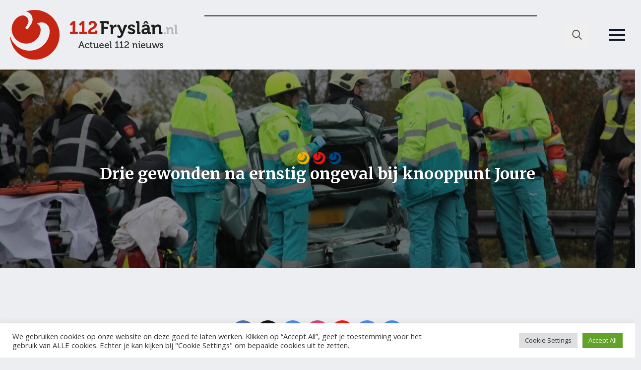

--- FILE ---
content_type: text/html; charset=UTF-8
request_url: https://112fryslan.nl/drie-gewonden-na-ernstig-ongeval-bij-knooppunt-joure/
body_size: 20079
content:
    <!doctype html>
    <html lang="nl-NL" itemscope itemtype="https://schema.org/BlogPosting">

    <head>
        <meta charset="UTF-8">
        <meta name="viewport" content="width=device-width, initial-scale=1">
                    <link rel='stylesheet' href='https://112fryslan.nl/wp-content/plugins/breakdance/plugin/themeless/normalize.min.css'>
                <title>Drie gewonden na ernstig ongeval bij knooppunt Joure &#8211; 112 Fryslân</title>
<meta name='robots' content='max-image-preview:large' />
<link rel='dns-prefetch' href='//112fryslan.nl' />
<link rel='dns-prefetch' href='//www.googletagmanager.com' />
<link rel='dns-prefetch' href='//pagead2.googlesyndication.com' />
<link rel="alternate" title="oEmbed (JSON)" type="application/json+oembed" href="https://112fryslan.nl/wp-json/oembed/1.0/embed?url=https%3A%2F%2F112fryslan.nl%2Fdrie-gewonden-na-ernstig-ongeval-bij-knooppunt-joure%2F" />
<link rel="alternate" title="oEmbed (XML)" type="text/xml+oembed" href="https://112fryslan.nl/wp-json/oembed/1.0/embed?url=https%3A%2F%2F112fryslan.nl%2Fdrie-gewonden-na-ernstig-ongeval-bij-knooppunt-joure%2F&#038;format=xml" />
<style id='wp-img-auto-sizes-contain-inline-css' type='text/css'>
img:is([sizes=auto i],[sizes^="auto," i]){contain-intrinsic-size:3000px 1500px}
/*# sourceURL=wp-img-auto-sizes-contain-inline-css */
</style>
<link rel='stylesheet' id='mpp_gutenberg-css' href='https://112fryslan.nl/wp-content/plugins/metronet-profile-picture/dist/blocks.style.build.css?ver=2.6.3' type='text/css' media='all' />
<link rel='stylesheet' id='cookie-law-info-css' href='https://112fryslan.nl/wp-content/plugins/cookie-law-info/legacy/public/css/cookie-law-info-public.css?ver=3.3.9.1' type='text/css' media='all' />
<link rel='stylesheet' id='cookie-law-info-gdpr-css' href='https://112fryslan.nl/wp-content/plugins/cookie-law-info/legacy/public/css/cookie-law-info-gdpr.css?ver=3.3.9.1' type='text/css' media='all' />
<script type="text/javascript" src="https://112fryslan.nl/wp-includes/js/jquery/jquery.min.js?ver=3.7.1" id="jquery-core-js"></script>
<script type="text/javascript" src="https://112fryslan.nl/wp-includes/js/jquery/jquery-migrate.min.js?ver=3.4.1" id="jquery-migrate-js"></script>
<script type="text/javascript" id="cookie-law-info-js-extra">
/* <![CDATA[ */
var Cli_Data = {"nn_cookie_ids":["cf_use_ob","test_cookie","__gpi","IDE","YSC","VISITOR_INFO1_LIVE","yt-remote-device-id","yt.innertube::requests","yt.innertube::nextId","breakdance_view_count","yt-remote-connected-devices","breakdance_session_count","_ga","breakdance_last_session_id","_gid","GoogleAdServingTest","__gads","PHPSESSID","CONSENT","CookieLawInfoConsent","__cf_bm","cookielawinfo-checkbox-advertisement","_gat"],"cookielist":[],"non_necessary_cookies":{"necessary":["CookieLawInfoConsent","cf_use_ob","PHPSESSID"],"functional":["__cf_bm"],"performance":["_gat"],"analytics":["_ga","_gid","__gads","CONSENT"],"advertisement":["yt.innertube::nextId","yt-remote-connected-devices","test_cookie","__gpi","IDE","YSC","VISITOR_INFO1_LIVE","yt-remote-device-id","yt.innertube::requests"],"others":["breakdance_view_count","breakdance_session_count","breakdance_last_session_id","GoogleAdServingTest"]},"ccpaEnabled":"","ccpaRegionBased":"","ccpaBarEnabled":"","strictlyEnabled":["necessary","obligatoire"],"ccpaType":"gdpr","js_blocking":"1","custom_integration":"","triggerDomRefresh":"","secure_cookies":""};
var cli_cookiebar_settings = {"animate_speed_hide":"500","animate_speed_show":"500","background":"#FFF","border":"#b1a6a6c2","border_on":"","button_1_button_colour":"#61a229","button_1_button_hover":"#4e8221","button_1_link_colour":"#fff","button_1_as_button":"1","button_1_new_win":"","button_2_button_colour":"#333","button_2_button_hover":"#292929","button_2_link_colour":"#444","button_2_as_button":"","button_2_hidebar":"","button_3_button_colour":"#dedfe0","button_3_button_hover":"#b2b2b3","button_3_link_colour":"#333333","button_3_as_button":"1","button_3_new_win":"","button_4_button_colour":"#dedfe0","button_4_button_hover":"#b2b2b3","button_4_link_colour":"#333333","button_4_as_button":"1","button_7_button_colour":"#61a229","button_7_button_hover":"#4e8221","button_7_link_colour":"#fff","button_7_as_button":"1","button_7_new_win":"","font_family":"inherit","header_fix":"","notify_animate_hide":"1","notify_animate_show":"","notify_div_id":"#cookie-law-info-bar","notify_position_horizontal":"right","notify_position_vertical":"bottom","scroll_close":"","scroll_close_reload":"","accept_close_reload":"","reject_close_reload":"","showagain_tab":"1","showagain_background":"#fff","showagain_border":"#000","showagain_div_id":"#cookie-law-info-again","showagain_x_position":"100px","text":"#333333","show_once_yn":"1","show_once":"10000","logging_on":"","as_popup":"","popup_overlay":"1","bar_heading_text":"","cookie_bar_as":"banner","popup_showagain_position":"bottom-right","widget_position":"left"};
var log_object = {"ajax_url":"https://112fryslan.nl/wp-admin/admin-ajax.php"};
//# sourceURL=cookie-law-info-js-extra
/* ]]> */
</script>
<script type="text/javascript" src="https://112fryslan.nl/wp-content/plugins/cookie-law-info/legacy/public/js/cookie-law-info-public.js?ver=3.3.9.1" id="cookie-law-info-js"></script>

<!-- Google tag (gtag.js) snippet toegevoegd door Site Kit -->
<!-- Google Analytics snippet toegevoegd door Site Kit -->
<script type="text/javascript" src="https://www.googletagmanager.com/gtag/js?id=G-5CT726VW0V" id="google_gtagjs-js" async></script>
<script type="text/javascript" id="google_gtagjs-js-after">
/* <![CDATA[ */
window.dataLayer = window.dataLayer || [];function gtag(){dataLayer.push(arguments);}
gtag("set","linker",{"domains":["112fryslan.nl"]});
gtag("js", new Date());
gtag("set", "developer_id.dZTNiMT", true);
gtag("config", "G-5CT726VW0V");
//# sourceURL=google_gtagjs-js-after
/* ]]> */
</script>

<!-- OG: 3.3.8 -->
<meta property="og:image" content="https://afbeeldingen.112fryslan.nl/uploads/2016/11/WhatsApp-Image-2016-11-16-at-14.26.21.jpeg"><meta property="og:image:secure_url" content="https://afbeeldingen.112fryslan.nl/uploads/2016/11/WhatsApp-Image-2016-11-16-at-14.26.21.jpeg"><meta property="og:image:width" content="1280"><meta property="og:image:height" content="853"><meta property="og:image:alt" content="whatsapp-image-2016-11-16-at-14-26-21"><meta property="og:image:type" content="image/jpeg"><meta property="og:description" content="JOURE - Bij een ernstig ongeval op de A7 nabij het knooppunt Joure zijn woensdagochtend de drie inzittenden van een auto gewond geraakt. In totaal waren er vier auto’s en een vrachtwagen betrokken bij het ongeval. Naast de drie slachtoffers, raakten er geen andere betrokkenen gewond. De A7 vanaf afslag Joure West tot het knooppunt..."><meta property="og:type" content="article"><meta property="og:locale" content="nl_NL"><meta property="og:site_name" content="112 Fryslân"><meta property="og:title" content="Drie gewonden na ernstig ongeval bij knooppunt Joure"><meta property="og:url" content="https://112fryslan.nl/drie-gewonden-na-ernstig-ongeval-bij-knooppunt-joure/"><meta property="og:updated_time" content="2016-11-25T20:51:47+01:00">
<meta property="article:published_time" content="2016-11-16T13:31:29+00:00"><meta property="article:modified_time" content="2016-11-25T19:51:47+00:00"><meta property="article:section" content="Ambulance"><meta property="article:section" content="Brandweer"><meta property="article:section" content="Hoofd Nieuws"><meta property="article:section" content="Politie"><meta property="article:section" content="Sudwest"><meta property="article:author:first_name" content="Redactie"><meta property="article:author:last_name" content="112fryslan"><meta property="article:author:username" content="Redactie">
<meta property="twitter:partner" content="ogwp"><meta property="twitter:card" content="summary_large_image"><meta property="twitter:image" content="https://afbeeldingen.112fryslan.nl/uploads/2016/11/WhatsApp-Image-2016-11-16-at-14.26.21.jpeg"><meta property="twitter:image:alt" content="whatsapp-image-2016-11-16-at-14-26-21"><meta property="twitter:title" content="Drie gewonden na ernstig ongeval bij knooppunt Joure"><meta property="twitter:description" content="JOURE - Bij een ernstig ongeval op de A7 nabij het knooppunt Joure zijn woensdagochtend de drie inzittenden van een auto gewond geraakt. In totaal waren er vier auto’s en een vrachtwagen betrokken..."><meta property="twitter:url" content="https://112fryslan.nl/drie-gewonden-na-ernstig-ongeval-bij-knooppunt-joure/"><meta property="twitter:label1" content="Leestijd"><meta property="twitter:data1" content="1 minuut">
<meta itemprop="image" content="https://afbeeldingen.112fryslan.nl/uploads/2016/11/WhatsApp-Image-2016-11-16-at-14.26.21.jpeg"><meta itemprop="name" content="Drie gewonden na ernstig ongeval bij knooppunt Joure"><meta itemprop="description" content="JOURE - Bij een ernstig ongeval op de A7 nabij het knooppunt Joure zijn woensdagochtend de drie inzittenden van een auto gewond geraakt. In totaal waren er vier auto’s en een vrachtwagen betrokken bij het ongeval. Naast de drie slachtoffers, raakten er geen andere betrokkenen gewond. De A7 vanaf afslag Joure West tot het knooppunt..."><meta itemprop="datePublished" content="2016-11-16"><meta itemprop="dateModified" content="2016-11-25T19:51:47+00:00">
<meta property="profile:first_name" content="Redactie"><meta property="profile:last_name" content="112fryslan"><meta property="profile:username" content="Redactie">
<!-- /OG -->

<link rel="canonical" href="https://112fryslan.nl/drie-gewonden-na-ernstig-ongeval-bij-knooppunt-joure/" />
<meta name="generator" content="Site Kit by Google 1.170.0" /><meta name="keywords" content="112 Fryslan Regionaal nieuws Fryslan Friesland Brandweer Politie Ambulance Traumaheli">

<!-- Google AdSense meta tags toegevoegd door Site Kit -->
<meta name="google-adsense-platform-account" content="ca-host-pub-2644536267352236">
<meta name="google-adsense-platform-domain" content="sitekit.withgoogle.com">
<!-- Einde Google AdSense meta tags toegevoegd door Site Kit -->

<!-- Google AdSense snippet toegevoegd door Site Kit -->
<script type="text/javascript" async="async" src="https://pagead2.googlesyndication.com/pagead/js/adsbygoogle.js?client=ca-pub-4903098569248196&amp;host=ca-host-pub-2644536267352236" crossorigin="anonymous"></script>

<!-- Einde Google AdSense snippet toegevoegd door Site Kit -->
<link rel="icon" href="https://afbeeldingen.112fryslan.nl/uploads/2023/03/cropped-favo-112frl-32x32.png" sizes="32x32" />
<link rel="icon" href="https://afbeeldingen.112fryslan.nl/uploads/2023/03/cropped-favo-112frl-192x192.png" sizes="192x192" />
<link rel="apple-touch-icon" href="https://afbeeldingen.112fryslan.nl/uploads/2023/03/cropped-favo-112frl-180x180.png" />
<meta name="msapplication-TileImage" content="https://afbeeldingen.112fryslan.nl/uploads/2023/03/cropped-favo-112frl-270x270.png" />
<!-- [HEADER ASSETS] -->
<link rel="stylesheet" href="https://112fryslan.nl/wp-content/plugins/breakdance/subplugins/breakdance-elements/dependencies-files/breakdance-fancy-background@1/fancy-background.css?bd_ver=2.6.1" />
<link rel="stylesheet" href="https://112fryslan.nl/wp-content/plugins/breakdance/subplugins/breakdance-elements/dependencies-files/lightgallery@2/css/lightgallery-bundle.min.css?bd_ver=2.6.1" />
<link rel="stylesheet" href="https://112fryslan.nl/wp-content/plugins/breakdance/subplugins/breakdance-elements/dependencies-files/awesome-menu@1/awesome-menu.css?bd_ver=2.6.1" />
<link rel="stylesheet" href="https://fonts.googleapis.com/css2?family=Open Sans:ital,wght@0,100;0,200;0,300;0,400;0,500;0,600;0,700;0,800;0,900;1,100;1,200;1,300;1,400;1,500;1,600;1,700;1,800;1,900&family=Merriweather:ital,wght@0,100;0,200;0,300;0,400;0,500;0,600;0,700;0,800;0,900;1,100;1,200;1,300;1,400;1,500;1,600;1,700;1,800;1,900&display=swap" />

<link rel="stylesheet" href="https://112fryslan.nl/wp-content/uploads/breakdance/css/post-152588-defaults.css?v=fdb3dcac95c00e9826fda4d1fe73308b" />

<link rel="stylesheet" href="https://112fryslan.nl/wp-content/uploads/breakdance/css/post-152585-defaults.css?v=6e1d906e2250c9766970ab2de88bd10b" />

<link rel="stylesheet" href="https://112fryslan.nl/wp-content/uploads/breakdance/css/post-152661-defaults.css?v=0f1868907683ce6bcb410d05590b2a99" />

<link rel="stylesheet" href="https://112fryslan.nl/wp-content/uploads/breakdance/css/global-settings.css?v=43123c7846efd7371584d10eed028875" />

<link rel="stylesheet" href="https://112fryslan.nl/wp-content/uploads/breakdance/css/post-152588.css?v=5c445281ba4a63a402a93e6a845818be" />

<link rel="stylesheet" href="https://112fryslan.nl/wp-content/uploads/breakdance/css/post-152585.css?v=2525a66f219b91d84551dbd179c430bc" />

<link rel="stylesheet" href="https://112fryslan.nl/wp-content/uploads/breakdance/css/post-152661.css?v=cf67afdece71297bd943b9a31c65fe3d" />
<!-- [/EOF HEADER ASSETS] -->
<script async src="https://pagead2.googlesyndication.com/pagead/js/adsbygoogle.js?client=ca-pub-4903098569248196"
     crossorigin="anonymous"></script>    </head>
    
    <body data-rsssl=1 class="wp-singular post-template-default single single-post postid-85807 single-format-standard wp-custom-logo wp-theme-breakdance-zero-theme-master breakdance">
            <div class='breakdance'><header class="bde-header-builder-152585-100 bde-header-builder bde-header-builder--sticky-scroll-slide">

<div class="bde-header-builder__container"><div class="bde-image-152585-101 bde-image">
<figure class="breakdance-image breakdance-image--152614">
	<div class="breakdance-image-container">
		<div class="breakdance-image-clip"><a class="breakdance-image-link breakdance-image-link--url" href="/" target="_self" rel="noopener" data-sub-html="" data-lg-size="-"><img class="breakdance-image-object" src="https://112fryslan.nl/wp-content/uploads/2022/10/logo-112Fryslan.png" width="338" height="100" srcset="https://112fryslan.nl/wp-content/uploads/2022/10/logo-112Fryslan-300x89.png 300w, https://112fryslan.nl/wp-content/uploads/2022/10/logo-112Fryslan.png 338w" sizes="(max-width: 338px) 100vw, 338px" alt="Logo"></a></div>
	</div></figure>

</div><div class="bde-code-block-152585-102 bde-code-block">

  <iframe name="boven-items" loading="lazy" title="home-top" style="padding: 0px; max-width:700px; max-height:78px; margin: 0px;" src="https://online-banners.nl/systeem/stramien.php?id=108" vspace="0" hspace="0" frameborder="0" scrolling="no" width="100%"></iframe>



</div><div class="bde-search-form-152585-103 bde-search-form">






      <button aria-label="Toggle search" aria-expanded="false" aria-controls="search-form-103" class="search-form__button search-form__button--full-screen js-search-form-expand-button">
                    	<svg width="100%" aria-hidden="true" class="search-form__icon--search" xmlns="http://www.w3.org/2000/svg" viewBox="0 0 512 512"><!--! Font Awesome Pro 6.0.0-beta2 by @fontawesome - https://fontawesome.com License - https://fontawesome.com/license (Commercial License) --><path d="M504.1 471l-134-134C399.1 301.5 415.1 256.8 415.1 208c0-114.9-93.13-208-208-208S-.0002 93.13-.0002 208S93.12 416 207.1 416c48.79 0 93.55-16.91 129-45.04l134 134C475.7 509.7 481.9 512 488 512s12.28-2.344 16.97-7.031C514.3 495.6 514.3 480.4 504.1 471zM48 208c0-88.22 71.78-160 160-160s160 71.78 160 160s-71.78 160-160 160S48 296.2 48 208z"/></svg>

            </button>
   


<form id="search-form-103" role="search" method="get" data-type="full-screen" aria-hidden="true" class="js-search-form search-form search-form--full-screen" action="https://112fryslan.nl">
    <input type='hidden' name='post_type' value='post' />
  <div class="search-form__container">
   
   

  	
  	<label class="screen-reader-text" for="search-form-field-103">Search for:</label>
   
     

     
   
     

           <div class="search-form__lightbox js-search-form-lightbox">
        <div role="button" class="search-form__lightbox-close js-search-form-close">
            <svg width="100%" aria-hidden="true" class="search-form__icon--close" xmlns="http://www.w3.org/2000/svg" viewBox="0 0 320 512"><!--! Font Awesome Pro 6.0.0-beta2 by @fontawesome - https://fontawesome.com License - https://fontawesome.com/license (Commercial License) --><path d="M312.1 375c9.369 9.369 9.369 24.57 0 33.94s-24.57 9.369-33.94 0L160 289.9l-119 119c-9.369 9.369-24.57 9.369-33.94 0s-9.369-24.57 0-33.94L126.1 256L7.027 136.1c-9.369-9.369-9.369-24.57 0-33.94s24.57-9.369 33.94 0L160 222.1l119-119c9.369-9.369 24.57-9.369 33.94 0s9.369 24.57 0 33.94L193.9 256L312.1 375z"/></svg>

        </div>

        <div class="search-form__lightbox-bg js-search-form-lightbox-bg"></div>
       
      
     <div class="search-form__lightbox-container">
        <button type="submit" class="search-form__lightbox-button">
                    		<svg width="100%" aria-hidden="true" class="search-form__icon--search" xmlns="http://www.w3.org/2000/svg" viewBox="0 0 512 512"><!--! Font Awesome Pro 6.0.0-beta2 by @fontawesome - https://fontawesome.com License - https://fontawesome.com/license (Commercial License) --><path d="M504.1 471l-134-134C399.1 301.5 415.1 256.8 415.1 208c0-114.9-93.13-208-208-208S-.0002 93.13-.0002 208S93.12 416 207.1 416c48.79 0 93.55-16.91 129-45.04l134 134C475.7 509.7 481.9 512 488 512s12.28-2.344 16.97-7.031C514.3 495.6 514.3 480.4 504.1 471zM48 208c0-88.22 71.78-160 160-160s160 71.78 160 160s-71.78 160-160 160S48 296.2 48 208z"/></svg>

      	          </button>
        <input type="text" id="search-form-field-103" class="js-search-form-field search-form__field" placeholder="Zoeken" value="" name="s" />
      </div>

    </div>
  
     
  </div>
</form>


</div><div class="bde-wp-menu-152585-109 bde-wp-menu">


      
        
    <nav class="breakdance-menu breakdance-menu--collapse    ">
    <button class="breakdance-menu-toggle breakdance-menu-toggle--squeeze" type="button" aria-label="Open Menu" aria-expanded="false" aria-controls="menu-109">
                  <span class="breakdance-menu-toggle-icon">
            <span class="breakdance-menu-toggle-lines"></span>
          </span>
            </button>
    
  <ul class="breakdance-menu-list" id="menu-109">
              
  
    <li id="menu-item-120626" class="menu-item menu-item-type-custom menu-item-object-custom menu-item-home menu-item-120626 breakdance-menu-item"><a href="https://112fryslan.nl" class="breakdance-menu-link">Home</a></li>
<li id="menu-item-120628" class="menu-item menu-item-type-post_type menu-item-object-page menu-item-privacy-policy menu-item-120628 breakdance-menu-item"><a href="https://112fryslan.nl/privacy-policy/" class="breakdance-menu-link">Privacy Policy</a></li>
<li id="menu-item-120629" class="menu-item menu-item-type-post_type menu-item-object-page menu-item-120629 breakdance-menu-item"><a href="https://112fryslan.nl/disclaimer/" class="breakdance-menu-link">Disclaimer</a></li>
<li id="menu-item-120630" class="menu-item menu-item-type-post_type menu-item-object-page menu-item-120630 breakdance-menu-item"><a href="https://112fryslan.nl/vacatures/" class="breakdance-menu-link">Vacatures</a></li>
<li id="menu-item-120631" class="menu-item menu-item-type-post_type menu-item-object-page menu-item-120631 breakdance-menu-item"><a href="https://112fryslan.nl/adverteren/" class="breakdance-menu-link">Adverteren</a></li>
<li id="menu-item-175794" class="menu-item menu-item-type-post_type menu-item-object-page menu-item-175794 breakdance-menu-item"><a href="https://112fryslan.nl/overig/" class="breakdance-menu-link">Overig</a></li>
<li id="menu-item-152748" class="menu-item menu-item-type-post_type menu-item-object-page menu-item-152748 breakdance-menu-item"><a href="https://112fryslan.nl/contact-2/" class="breakdance-menu-link">Contact</a></li>

  </ul>
  </nav>


</div></div>


</header></div><div class='breakdance'><section class="bde-section-152588-140 bde-section">
  
  
	



<div class="section-container"><style>.breakdance .bde-div-152588-141{background-image:url(https://afbeeldingen.112fryslan.nl/uploads/2016/11/WhatsApp-Image-2016-11-16-at-14.26.21.jpeg);background-size:cover;background-position:center center}.breakdance .bde-div-152588-141>*{z-index:1}.breakdance .bde-div-152588-141>.section-background-overlay{z-index:0}.breakdance .bde-div-152588-141>.section-background-overlay{background-color:var(--overlay);transition:background-color var(--bde-transition-duration) ease-in-out}.breakdance .bde-div-152588-141{overflow:hidden}</style><div class="bde-div-152588-141 bde-div">
              
  
  
	

  <div class="section-background-overlay"></div>


<ul class="bde-post-meta-152588-104 bde-post-meta geen-regio"><li class="ee-postmeta-terms-wrap"><span class="ee-postmeta-term"><a href="https://112fryslan.nl/category/dienst/ambulance/">Ambulance</span></a><span class="ee-postmeta-term"><a href="https://112fryslan.nl/category/dienst/brandweer/">Brandweer</span></a><span class="ee-postmeta-term"><a href="https://112fryslan.nl/category/categorie/hoofdnieuws/">Hoofd Nieuws</span></a><span class="ee-postmeta-term"><a href="https://112fryslan.nl/category/dienst/politie/">Politie</span></a><span class="ee-postmeta-term"><a href="https://112fryslan.nl/category/regio/zwfrl/zuid-west-friesland/">Sudwest</span></a></li></ul><h1 class="bde-heading-152588-106 bde-heading">Drie gewonden na ernstig ongeval bij knooppunt Joure</h1>
</div></div>
</section><section class="bde-section-152588-100 bde-section">
  
  
	



<div class="section-container"><div class="bde-code-block-152588-101 bde-code-block">

  <iframe name="boven-items" loading="lazy" title="home-top" style="padding: 0px; max-height: 48px; margin: 0px;" src="https://online-banners.nl/systeem/stramien.php?id=108" vspace="0" hspace="0" frameborder="0" scrolling="no" width="100%"></iframe>



</div></div>
</section><section class="bde-section-152588-107 bde-section">
  
  
	



<div class="section-container"><div class="bde-shortcode-152588-155 bde-shortcode">    <script async src="https://pagead2.googlesyndication.com/pagead/js/adsbygoogle.js?client=ca-pub-4903098569248196"
        crossorigin="anonymous"></script>
    <ins class="adsbygoogle"
        style="display:block"
        data-ad-client="ca-pub-4903098569248196"
        data-ad-slot="3711852653"
        data-ad-format="auto"
        data-full-width-responsive="true"></ins>
    <script>
        (adsbygoogle = window.adsbygoogle || []).push({});
    </script>
    </div><div class="bde-columns-152588-108 bde-columns"><div class="bde-column-152588-109 bde-column">
  
  
	



<div class="bde-columns-152588-110 bde-columns"><div class="bde-column-152588-111 bde-column">
  
  
	



<div class="bde-shortcode-152588-112 bde-shortcode"><div class="bde-author-142593-122 bde-author"><a href="https://112fryslan.nl/author/redactie/"><div class="ee-author-avatar"><img width="60" height="60" src="https://112fryslan.nl/wp-content/uploads/2025/02/127.png" class="avatar avatar-60 photo " alt="Redactie" decoding="async" loading="lazy" srcset="https://112fryslan.nl/wp-content/uploads/2025/02/127-24x24.png 24w, https://112fryslan.nl/wp-content/uploads/2025/02/127-48x48.png 48w, https://112fryslan.nl/wp-content/uploads/2025/02/127.png 64w" sizes="auto, (max-width: 60px) 100vw, 60px" /></div></a><div class="ee-author-description"><a href="https://112fryslan.nl/author/redactie/" class="ee-author-name-link"><div class="ee-author-name">Redactie</div></a></div></div></div><ul class="bde-post-meta-152588-113 bde-post-meta">            <li class="ee-postmeta-date-wrap">
                                                        <span class="ee-postmeta-date">16-11-16 14:31</span>
                                </li>
            </ul>
</div><div class="bde-column-152588-114 bde-column">
  
  
	



<div class="bde-div-152588-115 bde-div">
  
  
	



<ul class="bde-post-meta-152588-116 bde-post-meta regio-only">            <li class="ee-postmeta-date-wrap">
                                                            <div class="ee-postmeta-icon breakdance-icon-atom"><svg xmlns="http://www.w3.org/2000/svg" viewBox="0 0 448 512"><!-- Font Awesome Free 5.15.1 by @fontawesome - https://fontawesome.com License - https://fontawesome.com/license/free (Icons: CC BY 4.0, Fonts: SIL OFL 1.1, Code: MIT License) --><path d="M148 288h-40c-6.6 0-12-5.4-12-12v-40c0-6.6 5.4-12 12-12h40c6.6 0 12 5.4 12 12v40c0 6.6-5.4 12-12 12zm108-12v-40c0-6.6-5.4-12-12-12h-40c-6.6 0-12 5.4-12 12v40c0 6.6 5.4 12 12 12h40c6.6 0 12-5.4 12-12zm96 0v-40c0-6.6-5.4-12-12-12h-40c-6.6 0-12 5.4-12 12v40c0 6.6 5.4 12 12 12h40c6.6 0 12-5.4 12-12zm-96 96v-40c0-6.6-5.4-12-12-12h-40c-6.6 0-12 5.4-12 12v40c0 6.6 5.4 12 12 12h40c6.6 0 12-5.4 12-12zm-96 0v-40c0-6.6-5.4-12-12-12h-40c-6.6 0-12 5.4-12 12v40c0 6.6 5.4 12 12 12h40c6.6 0 12-5.4 12-12zm192 0v-40c0-6.6-5.4-12-12-12h-40c-6.6 0-12 5.4-12 12v40c0 6.6 5.4 12 12 12h40c6.6 0 12-5.4 12-12zm96-260v352c0 26.5-21.5 48-48 48H48c-26.5 0-48-21.5-48-48V112c0-26.5 21.5-48 48-48h48V12c0-6.6 5.4-12 12-12h40c6.6 0 12 5.4 12 12v52h128V12c0-6.6 5.4-12 12-12h40c6.6 0 12 5.4 12 12v52h48c26.5 0 48 21.5 48 48zm-48 346V160H48v298c0 3.3 2.7 6 6 6h340c3.3 0 6-2.7 6-6z"/></svg></div>                    <span class="ee-postmeta-date">16-11-16 14:31</span>
                                </li>
            <li class="ee-postmeta-terms-wrap"><div class="ee-postmeta-icon breakdance-icon-atom"><svg xmlns="http://www.w3.org/2000/svg" viewBox="0 0 640 512"><!-- Font Awesome Free 5.15.1 by @fontawesome - https://fontawesome.com License - https://fontawesome.com/license/free (Icons: CC BY 4.0, Fonts: SIL OFL 1.1, Code: MIT License) --><path d="M616 192H480V24c0-13.26-10.74-24-24-24H312c-13.26 0-24 10.74-24 24v72h-64V16c0-8.84-7.16-16-16-16h-16c-8.84 0-16 7.16-16 16v80h-64V16c0-8.84-7.16-16-16-16H80c-8.84 0-16 7.16-16 16v80H24c-13.26 0-24 10.74-24 24v360c0 17.67 14.33 32 32 32h576c17.67 0 32-14.33 32-32V216c0-13.26-10.75-24-24-24zM128 404c0 6.63-5.37 12-12 12H76c-6.63 0-12-5.37-12-12v-40c0-6.63 5.37-12 12-12h40c6.63 0 12 5.37 12 12v40zm0-96c0 6.63-5.37 12-12 12H76c-6.63 0-12-5.37-12-12v-40c0-6.63 5.37-12 12-12h40c6.63 0 12 5.37 12 12v40zm0-96c0 6.63-5.37 12-12 12H76c-6.63 0-12-5.37-12-12v-40c0-6.63 5.37-12 12-12h40c6.63 0 12 5.37 12 12v40zm128 192c0 6.63-5.37 12-12 12h-40c-6.63 0-12-5.37-12-12v-40c0-6.63 5.37-12 12-12h40c6.63 0 12 5.37 12 12v40zm0-96c0 6.63-5.37 12-12 12h-40c-6.63 0-12-5.37-12-12v-40c0-6.63 5.37-12 12-12h40c6.63 0 12 5.37 12 12v40zm0-96c0 6.63-5.37 12-12 12h-40c-6.63 0-12-5.37-12-12v-40c0-6.63 5.37-12 12-12h40c6.63 0 12 5.37 12 12v40zm160 96c0 6.63-5.37 12-12 12h-40c-6.63 0-12-5.37-12-12v-40c0-6.63 5.37-12 12-12h40c6.63 0 12 5.37 12 12v40zm0-96c0 6.63-5.37 12-12 12h-40c-6.63 0-12-5.37-12-12v-40c0-6.63 5.37-12 12-12h40c6.63 0 12 5.37 12 12v40zm0-96c0 6.63-5.37 12-12 12h-40c-6.63 0-12-5.37-12-12V76c0-6.63 5.37-12 12-12h40c6.63 0 12 5.37 12 12v40zm160 288c0 6.63-5.37 12-12 12h-40c-6.63 0-12-5.37-12-12v-40c0-6.63 5.37-12 12-12h40c6.63 0 12 5.37 12 12v40zm0-96c0 6.63-5.37 12-12 12h-40c-6.63 0-12-5.37-12-12v-40c0-6.63 5.37-12 12-12h40c6.63 0 12 5.37 12 12v40z"/></svg></div><span class="ee-postmeta-term"><a href="https://112fryslan.nl/category/dienst/ambulance/">Ambulance</span></a><span class="ee-postmeta-term"><a href="https://112fryslan.nl/category/dienst/brandweer/">Brandweer</span></a><span class="ee-postmeta-term"><a href="https://112fryslan.nl/category/categorie/hoofdnieuws/">Hoofd Nieuws</span></a><span class="ee-postmeta-term"><a href="https://112fryslan.nl/category/dienst/politie/">Politie</span></a><span class="ee-postmeta-term"><a href="https://112fryslan.nl/category/regio/zwfrl/zuid-west-friesland/">Sudwest</span></a></li></ul>
</div><div class="bde-rich-text-152588-118 bde-rich-text breakdance-rich-text-styles"><p>JOURE &#8211; Bij een ernstig ongeval op de A7 nabij het knooppunt Joure zijn woensdagochtend de drie inzittenden van een auto gewond geraakt.</p>
<p>In totaal waren er vier auto’s en een vrachtwagen betrokken bij het ongeval. Naast de drie slachtoffers, raakten er geen andere betrokkenen gewond. De A7 vanaf afslag Joure West tot het knooppunt Joure werd een tijd afgesloten. Rijkswaterstaat zorgde voor omleidingsroutes.</p>
<p>Om 08.45 uur kwamen bij de Meldkamer Noord-Nederland meerdere meldingen binnen van een ernstig ongeval bij het knooppunt Joure. Volgens de melders was een vrachtwagen ingereden op een file. Toen de eerste hulpdiensten arriveerden bleek dat in één van de betrokken auto’s drie inzittenden bekneld zaten. Door de brandweer en de ambulancedienst werden drie gewonden uit het zwaar beschadigde voertuig gehaald. De slachtoffers werden vervolgens per ambulance naar het UMCG gebracht. Verkeersspecialisten van de politie doen onderzoek naar de toedracht van het ongeval.</p>
<p>Update 11.00 uur</p>
<p>Bij het ongeval raakten drie inwoners van Sneek gewond. Het gaat om een 31-jarige man, een 29-jarige vrouw en hun dochtertje van 1 jaar. De man en vrouw raakten ernstig gewond. De drie slachtoffers zijn overgebracht naar het UMCG in Groningen.</p>
<p>De politie heeft de veroorzaker van het ongeval aangehouden. Het gaat om een 39-jarige vrachtwagenchauffeur uit Mijdrecht. Zijn rijbewijs is inmiddels ingevorderd. De man wordt momenteel als verdachte gehoord.</p>
<p>Update 25-11-2016<br />
Helaas is een jonge vader(31 jr) in het ziekenhuis alsnog overleden aan zijn verwondingen.</p>
<p>Foto&#8217;s Devriesmedia</p>
</div><div class="bde-author-152588-119 bde-author">      <div class="ee-author-avatar"><img width="64" height="64" src="https://112fryslan.nl/wp-content/uploads/2025/02/127.png" class="avatar avatar-300 photo" alt="" decoding="async" loading="lazy" srcset="https://112fryslan.nl/wp-content/uploads/2025/02/127-24x24.png 24w, https://112fryslan.nl/wp-content/uploads/2025/02/127-48x48.png 48w, https://112fryslan.nl/wp-content/uploads/2025/02/127.png 64w" sizes="auto, (max-width: 64px) 100vw, 64px" /></div>
      
<div class="ee-author-description">

<h2 class="ee-author-name toc-ignore">Redactie</h2>

<div class="ee-author-bio"></div>

<div class="ee-author-links">


    
                        
                        
    
    
    
    
            
            <button type="button" class="button-atom button-atom--custom ee_author-button-website"  >
    
        <span class="button-atom__text">Website</span>

                            
        
            </button>
    




</div>

</div>

</div><div class="bde-div-152588-132 bde-div">
  
  
	



<div class="bde-social-share-buttons-152588-120 bde-social-share-buttons">
<div class="bde-social-share-button bde-social-share-button-mobile js-breakdance-share-mobile">
  <span class="bde-social-share-button-icon">
    <svg fill="none" xmlns="http://www.w3.org/2000/svg" viewbox="0 0 16 16">
      <path d="M11 2.5a2.5 2.5 0 1 1 .603 1.628l-6.718 3.12c.154.49.154 1.015 0 1.504l6.718 3.12a2.5 2.5 0 1 1-.488.876l-6.718-3.12a2.5 2.5 0 1 1 0-3.256l6.718-3.12A2.504 2.504 0 0 1 11 2.5Z" fill="currentColor"/>
    </svg>
  </span>
    <span class="bde-social-share-button-text">Delen</span>
  </div>

<div class="js-breakdance-share-button bde-social-share-button bde-social-share-button-facebook" data-network="Facebook"  >
    <span class="bde-social-share-button-icon">
        <svg aria-hidden="true" focusable="false" data-prefix="fab" class="svg-inline--fa fa-facebook fa-w-16" role="img" fill="none" xmlns="http://www.w3.org/2000/svg" viewbox="0 0 800 800">
      <path d="M768 0H32C14.3 0 0 14.3 0 32v736c0 17.7 14.3 32 32 32h736c17.7 0 32-14.3 32-32V32c0-17.7-14.3-32-32-32Zm-92.4 233.5h-63.9c-50.1 0-59.8 23.8-59.8 58.8v77.1h119.6l-15.6 120.7h-104V800H427.2V490.2H322.9V369.4h104.3v-89c0-103.3 63.1-159.6 155.3-159.6 44.2 0 82.1 3.3 93.2 4.8v107.9h-.1Z" fill="currentColor"/>
    </svg>
      </span>
      <span class="bde-social-share-button-text">
        Facebook
      </span>
  </div>
<div class="js-breakdance-share-button bde-social-share-button bde-social-share-button-twitter" data-network="Twitter"  >
    <span class="bde-social-share-button-icon">
        <svg aria-hidden="true" focusable="false" data-prefix="fab" class="svg-inline--fa fa-twitter fa-w-16" role="img" xmlns="http://www.w3.org/2000/svg" viewbox="0 0 512 512">
      <path fill="currentColor" d="M389.2 48h70.6L305.6 224.2 487 464H345L233.7 318.6 106.5 464H35.8L200.7 275.5 26.8 48H172.4L272.9 180.9 389.2 48zM364.4 421.8h39.1L151.1 88h-42L364.4 421.8z" />
    </svg>
      </span>
      <span class="bde-social-share-button-text">
        Twitter
      </span>
  </div>
<div class="js-breakdance-share-button bde-social-share-button bde-social-share-button-whatsapp" data-network="WhatsApp"  >
    <span class="bde-social-share-button-icon">
        <svg aria-hidden="true" focusable="false" data-prefix="fab" class="svg-inline--fa fa-whatsapp fa-w-14" role="img" xmlns="http://www.w3.org/2000/svg" viewbox="0 0 448 512">
      <path fill="currentColor" d="M380.9 97.1C339 55.1 283.2 32 223.9 32c-122.4 0-222 99.6-222 222 0 39.1 10.2 77.3 29.6 111L0 480l117.7-30.9c32.4 17.7 68.9 27 106.1 27h.1c122.3 0 224.1-99.6 224.1-222 0-59.3-25.2-115-67.1-157zm-157 341.6c-33.2 0-65.7-8.9-94-25.7l-6.7-4-69.8 18.3L72 359.2l-4.4-7c-18.5-29.4-28.2-63.3-28.2-98.2 0-101.7 82.8-184.5 184.6-184.5 49.3 0 95.6 19.2 130.4 54.1 34.8 34.9 56.2 81.2 56.1 130.5 0 101.8-84.9 184.6-186.6 184.6zm101.2-138.2c-5.5-2.8-32.8-16.2-37.9-18-5.1-1.9-8.8-2.8-12.5 2.8-3.7 5.6-14.3 18-17.6 21.8-3.2 3.7-6.5 4.2-12 1.4-32.6-16.3-54-29.1-75.5-66-5.7-9.8 5.7-9.1 16.3-30.3 1.8-3.7.9-6.9-.5-9.7-1.4-2.8-12.5-30.1-17.1-41.2-4.5-10.8-9.1-9.3-12.5-9.5-3.2-.2-6.9-.2-10.6-.2-3.7 0-9.7 1.4-14.8 6.9-5.1 5.6-19.4 19-19.4 46.3 0 27.3 19.9 53.7 22.6 57.4 2.8 3.7 39.1 59.7 94.8 83.8 35.2 15.2 49 16.5 66.6 13.9 10.7-1.6 32.8-13.4 37.4-26.4 4.6-13 4.6-24.1 3.2-26.4-1.3-2.5-5-3.9-10.5-6.6z"></path>
    </svg>
      </span>
      <span class="bde-social-share-button-text">
        WhatsApp
      </span>
  </div>
<div class="js-breakdance-share-button bde-social-share-button bde-social-share-button-telegram" data-network="Telegram"  >
    <span class="bde-social-share-button-icon">
        <svg aria-hidden="true" focusable="false" data-prefix="fab" class="svg-inline--fa fa-telegram fa-w-16" role="img" xmlns="http://www.w3.org/2000/svg" viewbox="0 0 496 512">
      <path fill="currentColor" d="M248 8C111 8 0 119 0 256s111 248 248 248 248-111 248-248S385 8 248 8zm121.8 169.9l-40.7 191.8c-3 13.6-11.1 16.9-22.4 10.5l-62-45.7-29.9 28.8c-3.3 3.3-6.1 6.1-12.5 6.1l4.4-63.1 114.9-103.8c5-4.4-1.1-6.9-7.7-2.5l-142 89.4-61.2-19.1c-13.3-4.2-13.6-13.3 2.8-19.7l239.1-92.2c11.1-4 20.8 2.7 17.2 19.5z"></path>
    </svg>
      </span>
      <span class="bde-social-share-button-text">
        Telegram
      </span>
  </div>

</div><div class="bde-button-152588-131 bde-button">
    
                        
                        
    
    
    
    
            
                    
            
            

    
    
    
    
    
    <a class="breakdance-link button-atom button-atom--custom bde-button__button" href="/" target="_self" data-type="url"  >

    
        <span class="button-atom__text">Bekijk meer artikelen op onze voorpagina</span>

                            
        
                </a>

    


</div>
</div><div class="bde-code-block-152588-121 bde-code-block">

  <iframe loading="lazy" title="banner-home-top" style="padding: 0px; margin: 0px; max-height: 60px;" src="https://online-banners.nl/systeem/stramien-test.php?id=222" vspace="0" hspace="0" frameborder="0" scrolling="no" width="100%"></iframe>


</div><div class="bde-code-block-152588-134 bde-code-block">

  <iframe loading="lazy" title="banner-home-top" style="padding: 0px; margin: 0px; max-height: 90px;" src="https://online-banners.nl/systeem/stramien-test.php?id=222" vspace="0" hspace="0" frameborder="0" scrolling="no" width="100%"></iframe>


</div><div class="bde-code-block-152588-136 bde-code-block">

  <script async src="https://pagead2.googlesyndication.com/pagead/js/adsbygoogle.js?client=ca-pub-4903098569248196"
     crossorigin="anonymous"></script>
<ins class="adsbygoogle"
     style="display:block"
     data-ad-format="autorelaxed"
     data-ad-client="ca-pub-4903098569248196"
     data-ad-slot="2404823984"></ins>
<script>
     (adsbygoogle = window.adsbygoogle || []).push({});
</script>


</div>
</div><div class="bde-column-152588-122 bde-column">
  
  
	



<div class="bde-gallery-152588-133 bde-gallery">













<div class="ee-gallery ee-gallery--isotope ee-gallery--justified ee-gallery--single ee-gallery--lightbox ee-gallery-- ee-gallery--caption- ee-gallery--caption-none ee-gallery--ratio">
                  
      <a class="ee-gallery-item ee-gallery-item--image ee-gallery-item--single" href="https://afbeeldingen.112fryslan.nl/uploads/2016/11/WhatsApp-Image-2016-11-16-at-14.11.23-2.jpeg"  data-sub-html="<span></span>" data-category="1"                  data-lg-size="1328-747"

      >
        <figure class="ee-gallery-item-figure">
                        <img class="breakdance-image-object" src="https://afbeeldingen.112fryslan.nl/uploads/2016/11/WhatsApp-Image-2016-11-16-at-14.11.23-2-910x512.jpeg" width="910" height="512" sizes="(max-width: 1328px) 100vw, 1328px" loading="lazy">
          
                  </figure>
      </a>

                
      <a class="ee-gallery-item ee-gallery-item--image ee-gallery-item--single" href="https://afbeeldingen.112fryslan.nl/uploads/2016/11/WhatsApp-Image-2016-11-16-at-14.11.24.jpeg"  data-sub-html="<span></span>" data-category="1"                  data-lg-size="1328-747"

      >
        <figure class="ee-gallery-item-figure">
                        <img class="breakdance-image-object" src="https://afbeeldingen.112fryslan.nl/uploads/2016/11/WhatsApp-Image-2016-11-16-at-14.11.24-910x512.jpeg" width="910" height="512" sizes="(max-width: 1328px) 100vw, 1328px" loading="lazy">
          
                  </figure>
      </a>

                
      <a class="ee-gallery-item ee-gallery-item--image ee-gallery-item--single" href="https://afbeeldingen.112fryslan.nl/uploads/2016/11/WhatsApp-Image-2016-11-16-at-14.26.29.jpeg"  data-sub-html="<span></span>" data-category="1"                  data-lg-size="1328-747"

      >
        <figure class="ee-gallery-item-figure">
                        <img class="breakdance-image-object" src="https://afbeeldingen.112fryslan.nl/uploads/2016/11/WhatsApp-Image-2016-11-16-at-14.26.29-910x512.jpeg" width="910" height="512" sizes="(max-width: 1328px) 100vw, 1328px" loading="lazy">
          
                  </figure>
      </a>

                
      <a class="ee-gallery-item ee-gallery-item--image ee-gallery-item--single" href="https://afbeeldingen.112fryslan.nl/uploads/2016/11/WhatsApp-Image-2016-11-16-at-14.26.25.jpeg"  data-sub-html="<span></span>" data-category="1"                  data-lg-size="1280-853"

      >
        <figure class="ee-gallery-item-figure">
                        <img class="breakdance-image-object" src="https://afbeeldingen.112fryslan.nl/uploads/2016/11/WhatsApp-Image-2016-11-16-at-14.26.25-900x600.jpeg" width="900" height="600" sizes="(max-width: 1280px) 100vw, 1280px" loading="lazy">
          
                  </figure>
      </a>

                
      <a class="ee-gallery-item ee-gallery-item--image ee-gallery-item--single" href="https://afbeeldingen.112fryslan.nl/uploads/2016/11/WhatsApp-Image-2016-11-16-at-14.26.21.jpeg"  data-sub-html="<span></span>" data-category="1"                  data-lg-size="1280-853"

      >
        <figure class="ee-gallery-item-figure">
                        <img class="breakdance-image-object" src="https://afbeeldingen.112fryslan.nl/uploads/2016/11/WhatsApp-Image-2016-11-16-at-14.26.21-900x600.jpeg" width="900" height="600" sizes="(max-width: 1280px) 100vw, 1280px" loading="lazy">
          
                  </figure>
      </a>

                
      <a class="ee-gallery-item ee-gallery-item--image ee-gallery-item--single" href="https://afbeeldingen.112fryslan.nl/uploads/2016/11/WhatsApp-Image-2016-11-16-at-14.26.20.jpeg"  data-sub-html="<span></span>" data-category="1"                  data-lg-size="1280-853"

      >
        <figure class="ee-gallery-item-figure">
                        <img class="breakdance-image-object" src="https://afbeeldingen.112fryslan.nl/uploads/2016/11/WhatsApp-Image-2016-11-16-at-14.26.20-900x600.jpeg" width="900" height="600" sizes="(max-width: 1280px) 100vw, 1280px" loading="lazy">
          
                  </figure>
      </a>

      
      <div class="ee-gallery-gutter"></div>
  </div>



</div><div class="bde-gallery-152588-123 bde-gallery">


  










<div class="ee-gallery ee-gallery--default ee-gallery--grid ee-gallery--single ee-gallery--lightbox ee-gallery-- ee-gallery--caption- ee-gallery--caption-none ee-gallery--ratio">
                  
      <a class="ee-gallery-item ee-gallery-item--image ee-gallery-item--single" href="https://afbeeldingen.112fryslan.nl/uploads/2016/11/WhatsApp-Image-2016-11-16-at-14.11.23-2.jpeg"  data-sub-html="<span></span>" data-category="1"                  data-lg-size="1328-747"

      >
        <figure class="ee-gallery-item-figure">
                        <img class="breakdance-image-object" src="https://afbeeldingen.112fryslan.nl/uploads/2016/11/WhatsApp-Image-2016-11-16-at-14.11.23-2.jpeg" width="1328" height="747" sizes="(max-width: 1328px) 100vw, 1328px" loading="lazy">
          
                  </figure>
      </a>

                
      <a class="ee-gallery-item ee-gallery-item--image ee-gallery-item--single" href="https://afbeeldingen.112fryslan.nl/uploads/2016/11/WhatsApp-Image-2016-11-16-at-14.11.24.jpeg"  data-sub-html="<span></span>" data-category="1"                  data-lg-size="1328-747"

      >
        <figure class="ee-gallery-item-figure">
                        <img class="breakdance-image-object" src="https://afbeeldingen.112fryslan.nl/uploads/2016/11/WhatsApp-Image-2016-11-16-at-14.11.24.jpeg" width="1328" height="747" sizes="(max-width: 1328px) 100vw, 1328px" loading="lazy">
          
                  </figure>
      </a>

                
      <a class="ee-gallery-item ee-gallery-item--image ee-gallery-item--single" href="https://afbeeldingen.112fryslan.nl/uploads/2016/11/WhatsApp-Image-2016-11-16-at-14.26.29.jpeg"  data-sub-html="<span></span>" data-category="1"                  data-lg-size="1328-747"

      >
        <figure class="ee-gallery-item-figure">
                        <img class="breakdance-image-object" src="https://afbeeldingen.112fryslan.nl/uploads/2016/11/WhatsApp-Image-2016-11-16-at-14.26.29.jpeg" width="1328" height="747" sizes="(max-width: 1328px) 100vw, 1328px" loading="lazy">
          
                  </figure>
      </a>

                
      <a class="ee-gallery-item ee-gallery-item--image ee-gallery-item--single" href="https://afbeeldingen.112fryslan.nl/uploads/2016/11/WhatsApp-Image-2016-11-16-at-14.26.25.jpeg"  data-sub-html="<span></span>" data-category="1"                  data-lg-size="1280-853"

      >
        <figure class="ee-gallery-item-figure">
                        <img class="breakdance-image-object" src="https://afbeeldingen.112fryslan.nl/uploads/2016/11/WhatsApp-Image-2016-11-16-at-14.26.25.jpeg" width="1280" height="853" sizes="(max-width: 1280px) 100vw, 1280px" loading="lazy">
          
                  </figure>
      </a>

                
      <a class="ee-gallery-item ee-gallery-item--image ee-gallery-item--single" href="https://afbeeldingen.112fryslan.nl/uploads/2016/11/WhatsApp-Image-2016-11-16-at-14.26.21.jpeg"  data-sub-html="<span></span>" data-category="1"                  data-lg-size="1280-853"

      >
        <figure class="ee-gallery-item-figure">
                        <img class="breakdance-image-object" src="https://afbeeldingen.112fryslan.nl/uploads/2016/11/WhatsApp-Image-2016-11-16-at-14.26.21.jpeg" width="1280" height="853" sizes="(max-width: 1280px) 100vw, 1280px" loading="lazy">
          
                  </figure>
      </a>

                
      <a class="ee-gallery-item ee-gallery-item--image ee-gallery-item--single" href="https://afbeeldingen.112fryslan.nl/uploads/2016/11/WhatsApp-Image-2016-11-16-at-14.26.20.jpeg"  data-sub-html="<span></span>" data-category="1"                  data-lg-size="1280-853"

      >
        <figure class="ee-gallery-item-figure">
                        <img class="breakdance-image-object" src="https://afbeeldingen.112fryslan.nl/uploads/2016/11/WhatsApp-Image-2016-11-16-at-14.26.20.jpeg" width="1280" height="853" sizes="(max-width: 1280px) 100vw, 1280px" loading="lazy">
          
                  </figure>
      </a>

      
  </div>



</div>
</div></div><div class="bde-shortcode-152588-154 bde-shortcode">    <script async src="https://pagead2.googlesyndication.com/pagead/js/adsbygoogle.js?client=ca-pub-4903098569248196"
        crossorigin="anonymous"></script>
    <ins class="adsbygoogle"
        style="display:block"
        data-ad-client="ca-pub-4903098569248196"
        data-ad-slot="3711852653"
        data-ad-format="auto"
        data-full-width-responsive="true"></ins>
    <script>
        (adsbygoogle = window.adsbygoogle || []).push({});
    </script>
    </div>
</div><div class="bde-column-152588-124 bde-column">
  
  
	



<div class="bde-social-icons-152588-137 bde-social-icons">
                  
            
            

    
    
    
    
    
    <a class="breakdance-link bde-social-icons__icon-wrapper bde-social-icons__icon-facebook" href="https://www.facebook.com/112fryslan" target="_blank" data-type="url" aria-label="facebook" >

             <svg xmlns="http://www.w3.org/2000/svg" width="100%" viewBox="0 0 24 24">
            <path d="M9 8h-3v4h3v12h5v-12h3.642l.358-4h-4v-1.667c0-.955.192-1.333 1.115-1.333h2.885v-5h-3.808c-3.596 0-5.192 1.583-5.192 4.615v3.385z"/>
       </svg>
              </a>

                    
            
            

    
    
    
    
    
    <a class="breakdance-link bde-social-icons__icon-wrapper bde-social-icons__icon-instagram" href="https://www.instagram.com/112fryslan.nl" target="_self" data-type="url" aria-label="instagram" >

             <svg xmlns="http://www.w3.org/2000/svg" width="100%" viewBox="0 0 24 24">
            <path d="M12 2.163c3.204 0 3.584.012 4.85.07 3.252.148 4.771 1.691 4.919 4.919.058 1.265.069 1.645.069 4.849 0 3.205-.012 3.584-.069 4.849-.149 3.225-1.664 4.771-4.919 4.919-1.266.058-1.644.07-4.85.07-3.204 0-3.584-.012-4.849-.07-3.26-.149-4.771-1.699-4.919-4.92-.058-1.265-.07-1.644-.07-4.849 0-3.204.013-3.583.07-4.849.149-3.227 1.664-4.771 4.919-4.919 1.266-.057 1.645-.069 4.849-.069zm0-2.163c-3.259 0-3.667.014-4.947.072-4.358.2-6.78 2.618-6.98 6.98-.059 1.281-.073 1.689-.073 4.948 0 3.259.014 3.668.072 4.948.2 4.358 2.618 6.78 6.98 6.98 1.281.058 1.689.072 4.948.072 3.259 0 3.668-.014 4.948-.072 4.354-.2 6.782-2.618 6.979-6.98.059-1.28.073-1.689.073-4.948 0-3.259-.014-3.667-.072-4.947-.196-4.354-2.617-6.78-6.979-6.98-1.281-.059-1.69-.073-4.949-.073zm0 5.838c-3.403 0-6.162 2.759-6.162 6.162s2.759 6.163 6.162 6.163 6.162-2.759 6.162-6.163c0-3.403-2.759-6.162-6.162-6.162zm0 10.162c-2.209 0-4-1.79-4-4 0-2.209 1.791-4 4-4s4 1.791 4 4c0 2.21-1.791 4-4 4zm6.406-11.845c-.796 0-1.441.645-1.441 1.44s.645 1.44 1.441 1.44c.795 0 1.439-.645 1.439-1.44s-.644-1.44-1.439-1.44z"/>
       </svg>
              </a>

                    
            
            

    
    
    
    
    
    <a class="breakdance-link bde-social-icons__icon-wrapper bde-social-icons__icon-custom" href="https://t.me/fryslan112" target="_self" data-type="url" aria-label="custom" >

                        <svg xmlns="http://www.w3.org/2000/svg" viewBox="0 0 448 512"><!-- Font Awesome Free 5.15.1 by @fontawesome - https://fontawesome.com License - https://fontawesome.com/license/free (Icons: CC BY 4.0, Fonts: SIL OFL 1.1, Code: MIT License) --><path d="M446.7 98.6l-67.6 318.8c-5.1 22.5-18.4 28.1-37.3 17.5l-103-75.9-49.7 47.8c-5.5 5.5-10.1 10.1-20.7 10.1l7.4-104.9 190.9-172.5c8.3-7.4-1.8-11.5-12.9-4.1L117.8 284 16.2 252.2c-22.1-6.9-22.5-22.1 4.6-32.7L418.2 66.4c18.4-6.9 34.5 4.1 28.5 32.2z"/></svg>
                      </a>

                    
            
            

    
    
    
    
    
    <a class="breakdance-link bde-social-icons__icon-wrapper bde-social-icons__icon-custom" href="https://mastodon.frl/@112fryslan" target="_self" data-type="url" aria-label="custom" >

                        <svg xmlns="http://www.w3.org/2000/svg" viewBox="0 0 448 512"><!-- Font Awesome Free 5.15.1 by @fontawesome - https://fontawesome.com License - https://fontawesome.com/license/free (Icons: CC BY 4.0, Fonts: SIL OFL 1.1, Code: MIT License) --><path d="M433 179.11c0-97.2-63.71-125.7-63.71-125.7-62.52-28.7-228.56-28.4-290.48 0 0 0-63.72 28.5-63.72 125.7 0 115.7-6.6 259.4 105.63 289.1 40.51 10.7 75.32 13 103.33 11.4 50.81-2.8 79.32-18.1 79.32-18.1l-1.7-36.9s-36.31 11.4-77.12 10.1c-40.41-1.4-83-4.4-89.63-54a102.54 102.54 0 0 1-.9-13.9c85.63 20.9 158.65 9.1 178.75 6.7 56.12-6.7 105-41.3 111.23-72.9 9.8-49.8 9-121.5 9-121.5zm-75.12 125.2h-46.63v-114.2c0-49.7-64-51.6-64 6.9v62.5h-46.33V197c0-58.5-64-56.6-64-6.9v114.2H90.19c0-122.1-5.2-147.9 18.41-175 25.9-28.9 79.82-30.8 103.83 6.1l11.6 19.5 11.6-19.5c24.11-37.1 78.12-34.8 103.83-6.1 23.71 27.3 18.4 53 18.4 175z"/></svg>
                      </a>

                    
            
            

    
    
    
    
    
    <a class="breakdance-link bde-social-icons__icon-wrapper bde-social-icons__icon-custom" href="https://www.threads.net/@112fryslan.nl" target="_self" data-type="url" aria-label="custom" >

                        <svg xmlns="http://www.w3.org/2000/svg" aria-label="Threads" viewBox="0 0 192 192"><path class="x19hqcy" d="M141.537 88.9883C140.71 88.5919 139.87 88.2104 139.019 87.8451C137.537 60.5382 122.616 44.905 97.5619 44.745C97.4484 44.7443 97.3355 44.7443 97.222 44.7443C82.2364 44.7443 69.7731 51.1409 62.102 62.7807L75.881 72.2328C81.6116 63.5383 90.6052 61.6848 97.2286 61.6848C97.3051 61.6848 97.3819 61.6848 97.4576 61.6855C105.707 61.7381 111.932 64.1366 115.961 68.814C118.893 72.2193 120.854 76.925 121.825 82.8638C114.511 81.6207 106.601 81.2385 98.145 81.7233C74.3247 83.0954 59.0111 96.9879 60.0396 116.292C60.5615 126.084 65.4397 134.508 73.775 140.011C80.8224 144.663 89.899 146.938 99.3323 146.423C111.79 145.74 121.563 140.987 128.381 132.296C133.559 125.696 136.834 117.143 138.28 106.366C144.217 109.949 148.617 114.664 151.047 120.332C155.179 129.967 155.42 145.8 142.501 158.708C131.182 170.016 117.576 174.908 97.0135 175.059C74.2042 174.89 56.9538 167.575 45.7381 153.317C35.2355 139.966 29.8077 120.682 29.6052 96C29.8077 71.3178 35.2355 52.0336 45.7381 38.6827C56.9538 24.4249 74.2039 17.11 97.0132 16.9405C119.988 17.1113 137.539 24.4614 149.184 38.788C154.894 45.8136 159.199 54.6488 162.037 64.9503L178.184 60.6422C174.744 47.9622 169.331 37.0357 161.965 27.974C147.036 9.60668 125.202 0.195148 97.0695 0H96.9569C68.8816 0.19447 47.2921 9.6418 32.7883 28.0793C19.8819 44.4864 13.2244 67.3157 13.0007 95.9325L13 96L13.0007 96.0675C13.2244 124.684 19.8819 147.514 32.7883 163.921C47.2921 182.358 68.8816 191.806 96.9569 192H97.0695C122.03 191.827 139.624 185.292 154.118 170.811C173.081 151.866 172.51 128.119 166.26 113.541C161.776 103.087 153.227 94.5962 141.537 88.9883ZM98.4405 129.507C88.0005 130.095 77.1544 125.409 76.6196 115.372C76.2232 107.93 81.9158 99.626 99.0812 98.6368C101.047 98.5234 102.976 98.468 104.871 98.468C111.106 98.468 116.939 99.0737 122.242 100.233C120.264 124.935 108.662 128.946 98.4405 129.507Z"/></svg>
                      </a>

    
</div><div class="bde-code-block-152588-125 bde-code-block">

  <iframe loading="lazy" style="border:none;padding: 0px; margin: 0px;" src="https://online-banners.nl/systeem/stramien.php?id=109" vspace="0" hspace="0" height="1330" width="100%" scrolling="no"></iframe>


</div><div class="bde-code-block-152588-126 bde-code-block">

  <a style="" href="http://www.24webvertising.nl"><img src="https://online-banners.nl/banners/images/112Frysland.gif" alt="Adverteren op 112fryslan" width="255" height="100" loading="lazy"></a>


</div><div class="bde-code-block-152588-127 bde-code-block">

  <ul class="live__list">
   <li><a href="https://www.nederlandseonlinecasino.com/casinospellen/plinko/" target="_blank" rel="noopener">Plinko</a></li>
 	<li class="live__item group"><a class="live__link" href="https://betsquare.com/" target="_blank" rel="noopener">Online Casino</a></li>
 	<li><a class="live__link" href="https://casinoscout.nl/" target="_blank" rel="noopener">CasinoScout.nl</a></li>
 	<li><a class="live__link" href="https://speelmetideal.com/" target="_blank" rel="noopener">online casino ideal</a></li>
 	<li><a class="live__link" href="https://www.top10casino.nl/" target="_blank" rel="noopener">Online Casino Nederland</a></li>
 	<li class="live__item group"><a class="live__link" href="https://www.onlinecasinokoning.com/" target="_blank" rel="noopener">Online Casino Koning</a></li>
    <li class="live__item group"><a href="https://idealecasinos.nl/" target="_blank" rel="noopener">casino online ideal</a></li>
 	<li class="live__item group"><a class="live__link" href="https://onlinecasinosspelen.com/" target="_blank" rel="noopener">Online casino lijst bij OCS</a></li>
</ul>


</div><div class="bde-code-block-152588-135 bde-code-block">

  <script async src="https://pagead2.googlesyndication.com/pagead/js/adsbygoogle.js?client=ca-pub-4903098569248196" crossorigin="anonymous"></script>
<ins class="adsbygoogle" style="display:inline-block;width:250px;height:250px" data-ad-client="ca-pub-4903098569248196" data-ad-slot="4831577457"></ins>
<script>
     (adsbygoogle = window.adsbygoogle || []).push({});
</script>


</div><div class="bde-social-icons-152588-139 bde-social-icons">
                  
            
            

    
    
    
    
    
    <a class="breakdance-link bde-social-icons__icon-wrapper bde-social-icons__icon-facebook" href="https://www.facebook.com/112fryslan" target="_blank" data-type="url" aria-label="facebook" >

             <svg xmlns="http://www.w3.org/2000/svg" width="100%" viewBox="0 0 24 24">
            <path d="M9 8h-3v4h3v12h5v-12h3.642l.358-4h-4v-1.667c0-.955.192-1.333 1.115-1.333h2.885v-5h-3.808c-3.596 0-5.192 1.583-5.192 4.615v3.385z"/>
       </svg>
              </a>

                    
            
            

    
    
    
    
    
    <a class="breakdance-link bde-social-icons__icon-wrapper bde-social-icons__icon-instagram" href="https://www.instagram.com/112fryslan.nl" target="_self" data-type="url" aria-label="instagram" >

             <svg xmlns="http://www.w3.org/2000/svg" width="100%" viewBox="0 0 24 24">
            <path d="M12 2.163c3.204 0 3.584.012 4.85.07 3.252.148 4.771 1.691 4.919 4.919.058 1.265.069 1.645.069 4.849 0 3.205-.012 3.584-.069 4.849-.149 3.225-1.664 4.771-4.919 4.919-1.266.058-1.644.07-4.85.07-3.204 0-3.584-.012-4.849-.07-3.26-.149-4.771-1.699-4.919-4.92-.058-1.265-.07-1.644-.07-4.849 0-3.204.013-3.583.07-4.849.149-3.227 1.664-4.771 4.919-4.919 1.266-.057 1.645-.069 4.849-.069zm0-2.163c-3.259 0-3.667.014-4.947.072-4.358.2-6.78 2.618-6.98 6.98-.059 1.281-.073 1.689-.073 4.948 0 3.259.014 3.668.072 4.948.2 4.358 2.618 6.78 6.98 6.98 1.281.058 1.689.072 4.948.072 3.259 0 3.668-.014 4.948-.072 4.354-.2 6.782-2.618 6.979-6.98.059-1.28.073-1.689.073-4.948 0-3.259-.014-3.667-.072-4.947-.196-4.354-2.617-6.78-6.979-6.98-1.281-.059-1.69-.073-4.949-.073zm0 5.838c-3.403 0-6.162 2.759-6.162 6.162s2.759 6.163 6.162 6.163 6.162-2.759 6.162-6.163c0-3.403-2.759-6.162-6.162-6.162zm0 10.162c-2.209 0-4-1.79-4-4 0-2.209 1.791-4 4-4s4 1.791 4 4c0 2.21-1.791 4-4 4zm6.406-11.845c-.796 0-1.441.645-1.441 1.44s.645 1.44 1.441 1.44c.795 0 1.439-.645 1.439-1.44s-.644-1.44-1.439-1.44z"/>
       </svg>
              </a>

                    
            
            

    
    
    
    
    
    <a class="breakdance-link bde-social-icons__icon-wrapper bde-social-icons__icon-custom" href="https://t.me/fryslan112" target="_self" data-type="url" aria-label="custom" >

                        <svg xmlns="http://www.w3.org/2000/svg" viewBox="0 0 448 512"><!-- Font Awesome Free 5.15.1 by @fontawesome - https://fontawesome.com License - https://fontawesome.com/license/free (Icons: CC BY 4.0, Fonts: SIL OFL 1.1, Code: MIT License) --><path d="M446.7 98.6l-67.6 318.8c-5.1 22.5-18.4 28.1-37.3 17.5l-103-75.9-49.7 47.8c-5.5 5.5-10.1 10.1-20.7 10.1l7.4-104.9 190.9-172.5c8.3-7.4-1.8-11.5-12.9-4.1L117.8 284 16.2 252.2c-22.1-6.9-22.5-22.1 4.6-32.7L418.2 66.4c18.4-6.9 34.5 4.1 28.5 32.2z"/></svg>
                      </a>

                    
            
            

    
    
    
    
    
    <a class="breakdance-link bde-social-icons__icon-wrapper bde-social-icons__icon-custom" href="https://mastodon.frl/@112fryslan" target="_self" data-type="url" aria-label="custom" >

                        <svg xmlns="http://www.w3.org/2000/svg" viewBox="0 0 448 512"><!-- Font Awesome Free 5.15.1 by @fontawesome - https://fontawesome.com License - https://fontawesome.com/license/free (Icons: CC BY 4.0, Fonts: SIL OFL 1.1, Code: MIT License) --><path d="M433 179.11c0-97.2-63.71-125.7-63.71-125.7-62.52-28.7-228.56-28.4-290.48 0 0 0-63.72 28.5-63.72 125.7 0 115.7-6.6 259.4 105.63 289.1 40.51 10.7 75.32 13 103.33 11.4 50.81-2.8 79.32-18.1 79.32-18.1l-1.7-36.9s-36.31 11.4-77.12 10.1c-40.41-1.4-83-4.4-89.63-54a102.54 102.54 0 0 1-.9-13.9c85.63 20.9 158.65 9.1 178.75 6.7 56.12-6.7 105-41.3 111.23-72.9 9.8-49.8 9-121.5 9-121.5zm-75.12 125.2h-46.63v-114.2c0-49.7-64-51.6-64 6.9v62.5h-46.33V197c0-58.5-64-56.6-64-6.9v114.2H90.19c0-122.1-5.2-147.9 18.41-175 25.9-28.9 79.82-30.8 103.83 6.1l11.6 19.5 11.6-19.5c24.11-37.1 78.12-34.8 103.83-6.1 23.71 27.3 18.4 53 18.4 175z"/></svg>
                      </a>

                    
            
            

    
    
    
    
    
    <a class="breakdance-link bde-social-icons__icon-wrapper bde-social-icons__icon-custom" href="https://www.threads.net/@112fryslan.nl" target="_self" data-type="url" aria-label="custom" >

                        <svg xmlns="http://www.w3.org/2000/svg" aria-label="Threads" viewBox="0 0 192 192"><path class="x19hqcy" d="M141.537 88.9883C140.71 88.5919 139.87 88.2104 139.019 87.8451C137.537 60.5382 122.616 44.905 97.5619 44.745C97.4484 44.7443 97.3355 44.7443 97.222 44.7443C82.2364 44.7443 69.7731 51.1409 62.102 62.7807L75.881 72.2328C81.6116 63.5383 90.6052 61.6848 97.2286 61.6848C97.3051 61.6848 97.3819 61.6848 97.4576 61.6855C105.707 61.7381 111.932 64.1366 115.961 68.814C118.893 72.2193 120.854 76.925 121.825 82.8638C114.511 81.6207 106.601 81.2385 98.145 81.7233C74.3247 83.0954 59.0111 96.9879 60.0396 116.292C60.5615 126.084 65.4397 134.508 73.775 140.011C80.8224 144.663 89.899 146.938 99.3323 146.423C111.79 145.74 121.563 140.987 128.381 132.296C133.559 125.696 136.834 117.143 138.28 106.366C144.217 109.949 148.617 114.664 151.047 120.332C155.179 129.967 155.42 145.8 142.501 158.708C131.182 170.016 117.576 174.908 97.0135 175.059C74.2042 174.89 56.9538 167.575 45.7381 153.317C35.2355 139.966 29.8077 120.682 29.6052 96C29.8077 71.3178 35.2355 52.0336 45.7381 38.6827C56.9538 24.4249 74.2039 17.11 97.0132 16.9405C119.988 17.1113 137.539 24.4614 149.184 38.788C154.894 45.8136 159.199 54.6488 162.037 64.9503L178.184 60.6422C174.744 47.9622 169.331 37.0357 161.965 27.974C147.036 9.60668 125.202 0.195148 97.0695 0H96.9569C68.8816 0.19447 47.2921 9.6418 32.7883 28.0793C19.8819 44.4864 13.2244 67.3157 13.0007 95.9325L13 96L13.0007 96.0675C13.2244 124.684 19.8819 147.514 32.7883 163.921C47.2921 182.358 68.8816 191.806 96.9569 192H97.0695C122.03 191.827 139.624 185.292 154.118 170.811C173.081 151.866 172.51 128.119 166.26 113.541C161.776 103.087 153.227 94.5962 141.537 88.9883ZM98.4405 129.507C88.0005 130.095 77.1544 125.409 76.6196 115.372C76.2232 107.93 81.9158 99.626 99.0812 98.6368C101.047 98.5234 102.976 98.468 104.871 98.468C111.106 98.468 116.939 99.0737 122.242 100.233C120.264 124.935 108.662 128.946 98.4405 129.507Z"/></svg>
                      </a>

    
</div>
</div></div></div>
</section></div><div class='breakdance'><section class="bde-section-152661-100 bde-section">
  
  
	



<div class="section-container"><div class="bde-social-icons-152661-101 bde-social-icons">
                  
            
            

    
    
    
    
    
    <a class="breakdance-link bde-social-icons__icon-wrapper bde-social-icons__icon-facebook" href="https://www.facebook.com/112fryslan" target="_blank" data-type="url" aria-label="facebook" >

             <svg xmlns="http://www.w3.org/2000/svg" width="100%" viewBox="0 0 24 24">
            <path d="M9 8h-3v4h3v12h5v-12h3.642l.358-4h-4v-1.667c0-.955.192-1.333 1.115-1.333h2.885v-5h-3.808c-3.596 0-5.192 1.583-5.192 4.615v3.385z"/>
       </svg>
              </a>

                    
            
            

    
    
    
    
    
    <a class="breakdance-link bde-social-icons__icon-wrapper bde-social-icons__icon-twitter" href="https://twitter.com/112fryslan" target="_self" data-type="url" aria-label="twitter" >

              <svg xmlns="http://www.w3.org/2000/svg" width="100%" viewBox="0 0 512 512">
          <path d="M389.2 48h70.6L305.6 224.2 487 464H345L233.7 318.6 106.5 464H35.8L200.7 275.5 26.8 48H172.4L272.9 180.9 389.2 48zM364.4 421.8h39.1L151.1 88h-42L364.4 421.8z" />
        </svg>
              </a>

                    
            
            

    
    
    
    
    
    <a class="breakdance-link bde-social-icons__icon-wrapper bde-social-icons__icon-custom" href="https://t.me/fryslan112" target="_self" data-type="url" aria-label="custom" >

                        <svg xmlns="http://www.w3.org/2000/svg" viewBox="0 0 448 512"><!-- Font Awesome Free 5.15.1 by @fontawesome - https://fontawesome.com License - https://fontawesome.com/license/free (Icons: CC BY 4.0, Fonts: SIL OFL 1.1, Code: MIT License) --><path d="M446.7 98.6l-67.6 318.8c-5.1 22.5-18.4 28.1-37.3 17.5l-103-75.9-49.7 47.8c-5.5 5.5-10.1 10.1-20.7 10.1l7.4-104.9 190.9-172.5c8.3-7.4-1.8-11.5-12.9-4.1L117.8 284 16.2 252.2c-22.1-6.9-22.5-22.1 4.6-32.7L418.2 66.4c18.4-6.9 34.5 4.1 28.5 32.2z"/></svg>
                      </a>

                    
            
            

    
    
    
    
    
    <a class="breakdance-link bde-social-icons__icon-wrapper bde-social-icons__icon-instagram" href="https://www.instagram.com/112fryslan.nl/" target="_self" data-type="url" aria-label="instagram" >

             <svg xmlns="http://www.w3.org/2000/svg" width="100%" viewBox="0 0 24 24">
            <path d="M12 2.163c3.204 0 3.584.012 4.85.07 3.252.148 4.771 1.691 4.919 4.919.058 1.265.069 1.645.069 4.849 0 3.205-.012 3.584-.069 4.849-.149 3.225-1.664 4.771-4.919 4.919-1.266.058-1.644.07-4.85.07-3.204 0-3.584-.012-4.849-.07-3.26-.149-4.771-1.699-4.919-4.92-.058-1.265-.07-1.644-.07-4.849 0-3.204.013-3.583.07-4.849.149-3.227 1.664-4.771 4.919-4.919 1.266-.057 1.645-.069 4.849-.069zm0-2.163c-3.259 0-3.667.014-4.947.072-4.358.2-6.78 2.618-6.98 6.98-.059 1.281-.073 1.689-.073 4.948 0 3.259.014 3.668.072 4.948.2 4.358 2.618 6.78 6.98 6.98 1.281.058 1.689.072 4.948.072 3.259 0 3.668-.014 4.948-.072 4.354-.2 6.782-2.618 6.979-6.98.059-1.28.073-1.689.073-4.948 0-3.259-.014-3.667-.072-4.947-.196-4.354-2.617-6.78-6.979-6.98-1.281-.059-1.69-.073-4.949-.073zm0 5.838c-3.403 0-6.162 2.759-6.162 6.162s2.759 6.163 6.162 6.163 6.162-2.759 6.162-6.163c0-3.403-2.759-6.162-6.162-6.162zm0 10.162c-2.209 0-4-1.79-4-4 0-2.209 1.791-4 4-4s4 1.791 4 4c0 2.21-1.791 4-4 4zm6.406-11.845c-.796 0-1.441.645-1.441 1.44s.645 1.44 1.441 1.44c.795 0 1.439-.645 1.439-1.44s-.644-1.44-1.439-1.44z"/>
       </svg>
              </a>

                    
            
            

    
    
    
    
    
    <a class="breakdance-link bde-social-icons__icon-wrapper bde-social-icons__icon-youtube" href="https://www.youtube.com/112fryslan" target="_self" data-type="url" aria-label="youtube" >

             <svg xmlns="http://www.w3.org/2000/svg" width="100%" viewBox="0 0 24 24">
            <path d="M19.615 3.184c-3.604-.246-11.631-.245-15.23 0-3.897.266-4.356 2.62-4.385 8.816.029 6.185.484 8.549 4.385 8.816 3.6.245 11.626.246 15.23 0 3.897-.266 4.356-2.62 4.385-8.816-.029-6.185-.484-8.549-4.385-8.816zm-10.615 12.816v-8l8 3.993-8 4.007z"/>
       </svg>
              </a>

                    
            
            

    
    
    
    
    
    <a class="breakdance-link bde-social-icons__icon-wrapper bde-social-icons__icon-custom" href="#" target="_self" data-type="" aria-label="custom" >

                        <svg xmlns="http://www.w3.org/2000/svg" id="icon-rss" viewBox="0 0 32 32">
<path d="M4.259 23.467c-2.35 0-4.259 1.917-4.259 4.252 0 2.349 1.909 4.244 4.259 4.244 2.358 0 4.265-1.895 4.265-4.244-0-2.336-1.907-4.252-4.265-4.252zM0.005 10.873v6.133c3.993 0 7.749 1.562 10.577 4.391 2.825 2.822 4.384 6.595 4.384 10.603h6.16c-0-11.651-9.478-21.127-21.121-21.127zM0.012 0v6.136c14.243 0 25.836 11.604 25.836 25.864h6.152c0-17.64-14.352-32-31.988-32z"/>
</svg>
                      </a>

                    
            
            

    
    
    
    
    
    <a class="breakdance-link bde-social-icons__icon-wrapper bde-social-icons__icon-custom" href="https://mastodon.frl/@112fryslan" target="_self" data-type="url" aria-label="custom" >

                        <svg xmlns="http://www.w3.org/2000/svg" viewBox="0 0 448 512"><!-- Font Awesome Free 5.15.1 by @fontawesome - https://fontawesome.com License - https://fontawesome.com/license/free (Icons: CC BY 4.0, Fonts: SIL OFL 1.1, Code: MIT License) --><path d="M433 179.11c0-97.2-63.71-125.7-63.71-125.7-62.52-28.7-228.56-28.4-290.48 0 0 0-63.72 28.5-63.72 125.7 0 115.7-6.6 259.4 105.63 289.1 40.51 10.7 75.32 13 103.33 11.4 50.81-2.8 79.32-18.1 79.32-18.1l-1.7-36.9s-36.31 11.4-77.12 10.1c-40.41-1.4-83-4.4-89.63-54a102.54 102.54 0 0 1-.9-13.9c85.63 20.9 158.65 9.1 178.75 6.7 56.12-6.7 105-41.3 111.23-72.9 9.8-49.8 9-121.5 9-121.5zm-75.12 125.2h-46.63v-114.2c0-49.7-64-51.6-64 6.9v62.5h-46.33V197c0-58.5-64-56.6-64-6.9v114.2H90.19c0-122.1-5.2-147.9 18.41-175 25.9-28.9 79.82-30.8 103.83 6.1l11.6 19.5 11.6-19.5c24.11-37.1 78.12-34.8 103.83-6.1 23.71 27.3 18.4 53 18.4 175z"/></svg>
                      </a>

    
</div></div>
</section></div>        <script type="speculationrules">
{"prefetch":[{"source":"document","where":{"and":[{"href_matches":"/*"},{"not":{"href_matches":["/wp-*.php","/wp-admin/*","/wp-content/uploads/*","/wp-content/*","/wp-content/plugins/*","/wp-content/themes/breakdance-zero-theme-master/*","/*\\?(.+)"]}},{"not":{"selector_matches":"a[rel~=\"nofollow\"]"}},{"not":{"selector_matches":".no-prefetch, .no-prefetch a"}}]},"eagerness":"conservative"}]}
</script>
<!--googleoff: all--><div id="cookie-law-info-bar" data-nosnippet="true"><span><div class="cli-bar-container cli-style-v2"><div class="cli-bar-message">We gebruiken cookies op onze website on deze goed te laten werken. Klikken op “Accept All”, geef je toestemming voor het gebruik van ALLE cookies. Echter je kan kijken bij "Cookie Settings" om bepaalde cookies uit te zetten.</div><div class="cli-bar-btn_container"><a role='button' class="medium cli-plugin-button cli-plugin-main-button cli_settings_button" style="margin:0px 5px 0px 0px">Cookie Settings</a><a id="wt-cli-accept-all-btn" role='button' data-cli_action="accept_all" class="wt-cli-element medium cli-plugin-button wt-cli-accept-all-btn cookie_action_close_header cli_action_button">Accept All</a></div></div></span></div><div id="cookie-law-info-again" data-nosnippet="true"><span id="cookie_hdr_showagain">Manage consent</span></div><div class="cli-modal" data-nosnippet="true" id="cliSettingsPopup" tabindex="-1" role="dialog" aria-labelledby="cliSettingsPopup" aria-hidden="true">
  <div class="cli-modal-dialog" role="document">
	<div class="cli-modal-content cli-bar-popup">
		  <button type="button" class="cli-modal-close" id="cliModalClose">
			<svg class="" viewBox="0 0 24 24"><path d="M19 6.41l-1.41-1.41-5.59 5.59-5.59-5.59-1.41 1.41 5.59 5.59-5.59 5.59 1.41 1.41 5.59-5.59 5.59 5.59 1.41-1.41-5.59-5.59z"></path><path d="M0 0h24v24h-24z" fill="none"></path></svg>
			<span class="wt-cli-sr-only">Sluiten</span>
		  </button>
		  <div class="cli-modal-body">
			<div class="cli-container-fluid cli-tab-container">
	<div class="cli-row">
		<div class="cli-col-12 cli-align-items-stretch cli-px-0">
			<div class="cli-privacy-overview">
				<h4>Privacy Overview</h4>				<div class="cli-privacy-content">
					<div class="cli-privacy-content-text">This website uses cookies to improve your experience while you navigate through the website. Out of these, the cookies that are categorized as necessary are stored on your browser as they are essential for the working of basic functionalities of the website. We also use third-party cookies that help us analyze and understand how you use this website. These cookies will be stored in your browser only with your consent. You also have the option to opt-out of these cookies. But opting out of some of these cookies may affect your browsing experience.</div>
				</div>
				<a class="cli-privacy-readmore" aria-label="Meer weergeven" role="button" data-readmore-text="Meer weergeven" data-readless-text="Minder weergeven"></a>			</div>
		</div>
		<div class="cli-col-12 cli-align-items-stretch cli-px-0 cli-tab-section-container">
												<div class="cli-tab-section">
						<div class="cli-tab-header">
							<a role="button" tabindex="0" class="cli-nav-link cli-settings-mobile" data-target="necessary" data-toggle="cli-toggle-tab">
								Necessary							</a>
															<div class="wt-cli-necessary-checkbox">
									<input type="checkbox" class="cli-user-preference-checkbox"  id="wt-cli-checkbox-necessary" data-id="checkbox-necessary" checked="checked"  />
									<label class="form-check-label" for="wt-cli-checkbox-necessary">Necessary</label>
								</div>
								<span class="cli-necessary-caption">Altijd ingeschakeld</span>
													</div>
						<div class="cli-tab-content">
							<div class="cli-tab-pane cli-fade" data-id="necessary">
								<div class="wt-cli-cookie-description">
									Necessary cookies are absolutely essential for the website to function properly. These cookies ensure basic functionalities and security features of the website, anonymously.
<table class="cookielawinfo-row-cat-table cookielawinfo-winter"><thead><tr><th class="cookielawinfo-column-1">Cookie</th><th class="cookielawinfo-column-3">Duur</th><th class="cookielawinfo-column-4">Beschrijving</th></tr></thead><tbody><tr class="cookielawinfo-row"><td class="cookielawinfo-column-1">cf_use_ob</td><td class="cookielawinfo-column-3">less than a minute</td><td class="cookielawinfo-column-4">Cloudflare sets this cookie to improve page load times and to disallow any security restrictions based on the visitor's IP address.</td></tr><tr class="cookielawinfo-row"><td class="cookielawinfo-column-1">cookielawinfo-checkbox-advertisement</td><td class="cookielawinfo-column-3">1 year</td><td class="cookielawinfo-column-4">Set by the GDPR Cookie Consent plugin, this cookie is used to record the user consent for the cookies in the "Advertisement" category .</td></tr><tr class="cookielawinfo-row"><td class="cookielawinfo-column-1">cookielawinfo-checkbox-analytics</td><td class="cookielawinfo-column-3">11 months</td><td class="cookielawinfo-column-4">This cookie is set by GDPR Cookie Consent plugin. The cookie is used to store the user consent for the cookies in the category "Analytics".</td></tr><tr class="cookielawinfo-row"><td class="cookielawinfo-column-1">cookielawinfo-checkbox-functional</td><td class="cookielawinfo-column-3">11 months</td><td class="cookielawinfo-column-4">The cookie is set by GDPR cookie consent to record the user consent for the cookies in the category "Functional".</td></tr><tr class="cookielawinfo-row"><td class="cookielawinfo-column-1">cookielawinfo-checkbox-necessary</td><td class="cookielawinfo-column-3">11 months</td><td class="cookielawinfo-column-4">This cookie is set by GDPR Cookie Consent plugin. The cookies is used to store the user consent for the cookies in the category "Necessary".</td></tr><tr class="cookielawinfo-row"><td class="cookielawinfo-column-1">cookielawinfo-checkbox-others</td><td class="cookielawinfo-column-3">11 months</td><td class="cookielawinfo-column-4">This cookie is set by GDPR Cookie Consent plugin. The cookie is used to store the user consent for the cookies in the category "Other.</td></tr><tr class="cookielawinfo-row"><td class="cookielawinfo-column-1">cookielawinfo-checkbox-performance</td><td class="cookielawinfo-column-3">11 months</td><td class="cookielawinfo-column-4">This cookie is set by GDPR Cookie Consent plugin. The cookie is used to store the user consent for the cookies in the category "Performance".</td></tr><tr class="cookielawinfo-row"><td class="cookielawinfo-column-1">CookieLawInfoConsent</td><td class="cookielawinfo-column-3">1 year</td><td class="cookielawinfo-column-4">Records the default button state of the corresponding category &amp; the status of CCPA. It works only in coordination with the primary cookie.</td></tr><tr class="cookielawinfo-row"><td class="cookielawinfo-column-1">PHPSESSID</td><td class="cookielawinfo-column-3">session</td><td class="cookielawinfo-column-4">This cookie is native to PHP applications. The cookie is used to store and identify a users' unique session ID for the purpose of managing user session on the website. The cookie is a session cookies and is deleted when all the browser windows are closed.</td></tr><tr class="cookielawinfo-row"><td class="cookielawinfo-column-1">viewed_cookie_policy</td><td class="cookielawinfo-column-3">11 months</td><td class="cookielawinfo-column-4">The cookie is set by the GDPR Cookie Consent plugin and is used to store whether or not user has consented to the use of cookies. It does not store any personal data.</td></tr></tbody></table>								</div>
							</div>
						</div>
					</div>
																	<div class="cli-tab-section">
						<div class="cli-tab-header">
							<a role="button" tabindex="0" class="cli-nav-link cli-settings-mobile" data-target="functional" data-toggle="cli-toggle-tab">
								Functional							</a>
															<div class="cli-switch">
									<input type="checkbox" id="wt-cli-checkbox-functional" class="cli-user-preference-checkbox"  data-id="checkbox-functional" />
									<label for="wt-cli-checkbox-functional" class="cli-slider" data-cli-enable="Ingeschakeld" data-cli-disable="Uitgeschakeld"><span class="wt-cli-sr-only">Functional</span></label>
								</div>
													</div>
						<div class="cli-tab-content">
							<div class="cli-tab-pane cli-fade" data-id="functional">
								<div class="wt-cli-cookie-description">
									Functional cookies help to perform certain functionalities like sharing the content of the website on social media platforms, collect feedbacks, and other third-party features.
<table class="cookielawinfo-row-cat-table cookielawinfo-winter"><thead><tr><th class="cookielawinfo-column-1">Cookie</th><th class="cookielawinfo-column-3">Duur</th><th class="cookielawinfo-column-4">Beschrijving</th></tr></thead><tbody><tr class="cookielawinfo-row"><td class="cookielawinfo-column-1">__cf_bm</td><td class="cookielawinfo-column-3">30 minutes</td><td class="cookielawinfo-column-4">This cookie, set by Cloudflare, is used to support Cloudflare Bot Management.</td></tr></tbody></table>								</div>
							</div>
						</div>
					</div>
																	<div class="cli-tab-section">
						<div class="cli-tab-header">
							<a role="button" tabindex="0" class="cli-nav-link cli-settings-mobile" data-target="performance" data-toggle="cli-toggle-tab">
								Performance							</a>
															<div class="cli-switch">
									<input type="checkbox" id="wt-cli-checkbox-performance" class="cli-user-preference-checkbox"  data-id="checkbox-performance" />
									<label for="wt-cli-checkbox-performance" class="cli-slider" data-cli-enable="Ingeschakeld" data-cli-disable="Uitgeschakeld"><span class="wt-cli-sr-only">Performance</span></label>
								</div>
													</div>
						<div class="cli-tab-content">
							<div class="cli-tab-pane cli-fade" data-id="performance">
								<div class="wt-cli-cookie-description">
									Performance cookies are used to understand and analyze the key performance indexes of the website which helps in delivering a better user experience for the visitors.
<table class="cookielawinfo-row-cat-table cookielawinfo-winter"><thead><tr><th class="cookielawinfo-column-1">Cookie</th><th class="cookielawinfo-column-3">Duur</th><th class="cookielawinfo-column-4">Beschrijving</th></tr></thead><tbody><tr class="cookielawinfo-row"><td class="cookielawinfo-column-1">_gat</td><td class="cookielawinfo-column-3">1 minute</td><td class="cookielawinfo-column-4">This cookie is installed by Google Universal Analytics to restrain request rate and thus limit the collection of data on high traffic sites.</td></tr></tbody></table>								</div>
							</div>
						</div>
					</div>
																	<div class="cli-tab-section">
						<div class="cli-tab-header">
							<a role="button" tabindex="0" class="cli-nav-link cli-settings-mobile" data-target="analytics" data-toggle="cli-toggle-tab">
								Analytics							</a>
															<div class="cli-switch">
									<input type="checkbox" id="wt-cli-checkbox-analytics" class="cli-user-preference-checkbox"  data-id="checkbox-analytics" />
									<label for="wt-cli-checkbox-analytics" class="cli-slider" data-cli-enable="Ingeschakeld" data-cli-disable="Uitgeschakeld"><span class="wt-cli-sr-only">Analytics</span></label>
								</div>
													</div>
						<div class="cli-tab-content">
							<div class="cli-tab-pane cli-fade" data-id="analytics">
								<div class="wt-cli-cookie-description">
									Analytical cookies are used to understand how visitors interact with the website. These cookies help provide information on metrics the number of visitors, bounce rate, traffic source, etc.
<table class="cookielawinfo-row-cat-table cookielawinfo-winter"><thead><tr><th class="cookielawinfo-column-1">Cookie</th><th class="cookielawinfo-column-3">Duur</th><th class="cookielawinfo-column-4">Beschrijving</th></tr></thead><tbody><tr class="cookielawinfo-row"><td class="cookielawinfo-column-1">__gads</td><td class="cookielawinfo-column-3">1 year 24 days</td><td class="cookielawinfo-column-4">The __gads cookie, set by Google, is stored under DoubleClick domain and tracks the number of times users see an advert, measures the success of the campaign and calculates its revenue. This cookie can only be read from the domain they are set on and will not track any data while browsing through other sites.</td></tr><tr class="cookielawinfo-row"><td class="cookielawinfo-column-1">_ga</td><td class="cookielawinfo-column-3">1 year 1 month 4 days</td><td class="cookielawinfo-column-4">The _ga cookie, installed by Google Analytics, calculates visitor, session and campaign data and also keeps track of site usage for the site's analytics report. The cookie stores information anonymously and assigns a randomly generated number to recognize unique visitors.</td></tr><tr class="cookielawinfo-row"><td class="cookielawinfo-column-1">_gid</td><td class="cookielawinfo-column-3">1 day</td><td class="cookielawinfo-column-4">Installed by Google Analytics, _gid cookie stores information on how visitors use a website, while also creating an analytics report of the website's performance. Some of the data that are collected include the number of visitors, their source, and the pages they visit anonymously.</td></tr><tr class="cookielawinfo-row"><td class="cookielawinfo-column-1">CONSENT</td><td class="cookielawinfo-column-3">2 years</td><td class="cookielawinfo-column-4">YouTube sets this cookie via embedded youtube-videos and registers anonymous statistical data.</td></tr></tbody></table>								</div>
							</div>
						</div>
					</div>
																	<div class="cli-tab-section">
						<div class="cli-tab-header">
							<a role="button" tabindex="0" class="cli-nav-link cli-settings-mobile" data-target="advertisement" data-toggle="cli-toggle-tab">
								Advertisement							</a>
															<div class="cli-switch">
									<input type="checkbox" id="wt-cli-checkbox-advertisement" class="cli-user-preference-checkbox"  data-id="checkbox-advertisement" />
									<label for="wt-cli-checkbox-advertisement" class="cli-slider" data-cli-enable="Ingeschakeld" data-cli-disable="Uitgeschakeld"><span class="wt-cli-sr-only">Advertisement</span></label>
								</div>
													</div>
						<div class="cli-tab-content">
							<div class="cli-tab-pane cli-fade" data-id="advertisement">
								<div class="wt-cli-cookie-description">
									Advertisement cookies are used to provide visitors with relevant ads and marketing campaigns. These cookies track visitors across websites and collect information to provide customized ads.
<table class="cookielawinfo-row-cat-table cookielawinfo-winter"><thead><tr><th class="cookielawinfo-column-1">Cookie</th><th class="cookielawinfo-column-3">Duur</th><th class="cookielawinfo-column-4">Beschrijving</th></tr></thead><tbody><tr class="cookielawinfo-row"><td class="cookielawinfo-column-1">__gpi</td><td class="cookielawinfo-column-3">1 year 24 days</td><td class="cookielawinfo-column-4">Google Ads Service uses this cookie to collect information about from multiple websites for retargeting ads.</td></tr><tr class="cookielawinfo-row"><td class="cookielawinfo-column-1">IDE</td><td class="cookielawinfo-column-3">1 year 24 days</td><td class="cookielawinfo-column-4">Google DoubleClick IDE cookies are used to store information about how the user uses the website to present them with relevant ads and according to the user profile.</td></tr><tr class="cookielawinfo-row"><td class="cookielawinfo-column-1">test_cookie</td><td class="cookielawinfo-column-3">15 minutes</td><td class="cookielawinfo-column-4">The test_cookie is set by doubleclick.net and is used to determine if the user's browser supports cookies.</td></tr><tr class="cookielawinfo-row"><td class="cookielawinfo-column-1">VISITOR_INFO1_LIVE</td><td class="cookielawinfo-column-3">5 months 27 days</td><td class="cookielawinfo-column-4">A cookie set by YouTube to measure bandwidth that determines whether the user gets the new or old player interface.</td></tr><tr class="cookielawinfo-row"><td class="cookielawinfo-column-1">YSC</td><td class="cookielawinfo-column-3">session</td><td class="cookielawinfo-column-4">YSC cookie is set by Youtube and is used to track the views of embedded videos on Youtube pages.</td></tr><tr class="cookielawinfo-row"><td class="cookielawinfo-column-1">yt-remote-connected-devices</td><td class="cookielawinfo-column-3">never</td><td class="cookielawinfo-column-4">YouTube sets this cookie to store the video preferences of the user using embedded YouTube video.</td></tr><tr class="cookielawinfo-row"><td class="cookielawinfo-column-1">yt-remote-device-id</td><td class="cookielawinfo-column-3">never</td><td class="cookielawinfo-column-4">YouTube sets this cookie to store the video preferences of the user using embedded YouTube video.</td></tr><tr class="cookielawinfo-row"><td class="cookielawinfo-column-1">yt.innertube::nextId</td><td class="cookielawinfo-column-3">never</td><td class="cookielawinfo-column-4">This cookie, set by YouTube, registers a unique ID to store data on what videos from YouTube the user has seen.</td></tr><tr class="cookielawinfo-row"><td class="cookielawinfo-column-1">yt.innertube::requests</td><td class="cookielawinfo-column-3">never</td><td class="cookielawinfo-column-4">This cookie, set by YouTube, registers a unique ID to store data on what videos from YouTube the user has seen.</td></tr></tbody></table>								</div>
							</div>
						</div>
					</div>
																	<div class="cli-tab-section">
						<div class="cli-tab-header">
							<a role="button" tabindex="0" class="cli-nav-link cli-settings-mobile" data-target="others" data-toggle="cli-toggle-tab">
								Others							</a>
															<div class="cli-switch">
									<input type="checkbox" id="wt-cli-checkbox-others" class="cli-user-preference-checkbox"  data-id="checkbox-others" />
									<label for="wt-cli-checkbox-others" class="cli-slider" data-cli-enable="Ingeschakeld" data-cli-disable="Uitgeschakeld"><span class="wt-cli-sr-only">Others</span></label>
								</div>
													</div>
						<div class="cli-tab-content">
							<div class="cli-tab-pane cli-fade" data-id="others">
								<div class="wt-cli-cookie-description">
									Other uncategorized cookies are those that are being analyzed and have not been classified into a category as yet.
<table class="cookielawinfo-row-cat-table cookielawinfo-winter"><thead><tr><th class="cookielawinfo-column-1">Cookie</th><th class="cookielawinfo-column-3">Duur</th><th class="cookielawinfo-column-4">Beschrijving</th></tr></thead><tbody><tr class="cookielawinfo-row"><td class="cookielawinfo-column-1">breakdance_last_session_id</td><td class="cookielawinfo-column-3">session</td><td class="cookielawinfo-column-4">No description</td></tr><tr class="cookielawinfo-row"><td class="cookielawinfo-column-1">breakdance_session_count</td><td class="cookielawinfo-column-3">session</td><td class="cookielawinfo-column-4">No description</td></tr><tr class="cookielawinfo-row"><td class="cookielawinfo-column-1">breakdance_view_count</td><td class="cookielawinfo-column-3">session</td><td class="cookielawinfo-column-4">No description</td></tr><tr class="cookielawinfo-row"><td class="cookielawinfo-column-1">GoogleAdServingTest</td><td class="cookielawinfo-column-3">session</td><td class="cookielawinfo-column-4">No description</td></tr></tbody></table>								</div>
							</div>
						</div>
					</div>
										</div>
	</div>
</div>
		  </div>
		  <div class="cli-modal-footer">
			<div class="wt-cli-element cli-container-fluid cli-tab-container">
				<div class="cli-row">
					<div class="cli-col-12 cli-align-items-stretch cli-px-0">
						<div class="cli-tab-footer wt-cli-privacy-overview-actions">
						
															<a id="wt-cli-privacy-save-btn" role="button" tabindex="0" data-cli-action="accept" class="wt-cli-privacy-btn cli_setting_save_button wt-cli-privacy-accept-btn cli-btn">OPSLAAN &amp; ACCEPTEREN</a>
													</div>
												<div class="wt-cli-ckyes-footer-section">
							<div class="wt-cli-ckyes-brand-logo">Aangedreven door <a href="https://www.cookieyes.com/"><img src="https://112fryslan.nl/wp-content/plugins/cookie-law-info/legacy/public/images/logo-cookieyes.svg" alt="CookieYes Logo"></a></div>
						</div>
						
					</div>
				</div>
			</div>
		</div>
	</div>
  </div>
</div>
<div class="cli-modal-backdrop cli-fade cli-settings-overlay"></div>
<div class="cli-modal-backdrop cli-fade cli-popupbar-overlay"></div>
<!--googleon: all--><style id='global-styles-inline-css' type='text/css'>
:root{--wp--preset--aspect-ratio--square: 1;--wp--preset--aspect-ratio--4-3: 4/3;--wp--preset--aspect-ratio--3-4: 3/4;--wp--preset--aspect-ratio--3-2: 3/2;--wp--preset--aspect-ratio--2-3: 2/3;--wp--preset--aspect-ratio--16-9: 16/9;--wp--preset--aspect-ratio--9-16: 9/16;--wp--preset--color--black: #000000;--wp--preset--color--cyan-bluish-gray: #abb8c3;--wp--preset--color--white: #ffffff;--wp--preset--color--pale-pink: #f78da7;--wp--preset--color--vivid-red: #cf2e2e;--wp--preset--color--luminous-vivid-orange: #ff6900;--wp--preset--color--luminous-vivid-amber: #fcb900;--wp--preset--color--light-green-cyan: #7bdcb5;--wp--preset--color--vivid-green-cyan: #00d084;--wp--preset--color--pale-cyan-blue: #8ed1fc;--wp--preset--color--vivid-cyan-blue: #0693e3;--wp--preset--color--vivid-purple: #9b51e0;--wp--preset--gradient--vivid-cyan-blue-to-vivid-purple: linear-gradient(135deg,rgb(6,147,227) 0%,rgb(155,81,224) 100%);--wp--preset--gradient--light-green-cyan-to-vivid-green-cyan: linear-gradient(135deg,rgb(122,220,180) 0%,rgb(0,208,130) 100%);--wp--preset--gradient--luminous-vivid-amber-to-luminous-vivid-orange: linear-gradient(135deg,rgb(252,185,0) 0%,rgb(255,105,0) 100%);--wp--preset--gradient--luminous-vivid-orange-to-vivid-red: linear-gradient(135deg,rgb(255,105,0) 0%,rgb(207,46,46) 100%);--wp--preset--gradient--very-light-gray-to-cyan-bluish-gray: linear-gradient(135deg,rgb(238,238,238) 0%,rgb(169,184,195) 100%);--wp--preset--gradient--cool-to-warm-spectrum: linear-gradient(135deg,rgb(74,234,220) 0%,rgb(151,120,209) 20%,rgb(207,42,186) 40%,rgb(238,44,130) 60%,rgb(251,105,98) 80%,rgb(254,248,76) 100%);--wp--preset--gradient--blush-light-purple: linear-gradient(135deg,rgb(255,206,236) 0%,rgb(152,150,240) 100%);--wp--preset--gradient--blush-bordeaux: linear-gradient(135deg,rgb(254,205,165) 0%,rgb(254,45,45) 50%,rgb(107,0,62) 100%);--wp--preset--gradient--luminous-dusk: linear-gradient(135deg,rgb(255,203,112) 0%,rgb(199,81,192) 50%,rgb(65,88,208) 100%);--wp--preset--gradient--pale-ocean: linear-gradient(135deg,rgb(255,245,203) 0%,rgb(182,227,212) 50%,rgb(51,167,181) 100%);--wp--preset--gradient--electric-grass: linear-gradient(135deg,rgb(202,248,128) 0%,rgb(113,206,126) 100%);--wp--preset--gradient--midnight: linear-gradient(135deg,rgb(2,3,129) 0%,rgb(40,116,252) 100%);--wp--preset--font-size--small: 13px;--wp--preset--font-size--medium: 20px;--wp--preset--font-size--large: 36px;--wp--preset--font-size--x-large: 42px;--wp--preset--spacing--20: 0.44rem;--wp--preset--spacing--30: 0.67rem;--wp--preset--spacing--40: 1rem;--wp--preset--spacing--50: 1.5rem;--wp--preset--spacing--60: 2.25rem;--wp--preset--spacing--70: 3.38rem;--wp--preset--spacing--80: 5.06rem;--wp--preset--shadow--natural: 6px 6px 9px rgba(0, 0, 0, 0.2);--wp--preset--shadow--deep: 12px 12px 50px rgba(0, 0, 0, 0.4);--wp--preset--shadow--sharp: 6px 6px 0px rgba(0, 0, 0, 0.2);--wp--preset--shadow--outlined: 6px 6px 0px -3px rgb(255, 255, 255), 6px 6px rgb(0, 0, 0);--wp--preset--shadow--crisp: 6px 6px 0px rgb(0, 0, 0);}:where(.is-layout-flex){gap: 0.5em;}:where(.is-layout-grid){gap: 0.5em;}body .is-layout-flex{display: flex;}.is-layout-flex{flex-wrap: wrap;align-items: center;}.is-layout-flex > :is(*, div){margin: 0;}body .is-layout-grid{display: grid;}.is-layout-grid > :is(*, div){margin: 0;}:where(.wp-block-columns.is-layout-flex){gap: 2em;}:where(.wp-block-columns.is-layout-grid){gap: 2em;}:where(.wp-block-post-template.is-layout-flex){gap: 1.25em;}:where(.wp-block-post-template.is-layout-grid){gap: 1.25em;}.has-black-color{color: var(--wp--preset--color--black) !important;}.has-cyan-bluish-gray-color{color: var(--wp--preset--color--cyan-bluish-gray) !important;}.has-white-color{color: var(--wp--preset--color--white) !important;}.has-pale-pink-color{color: var(--wp--preset--color--pale-pink) !important;}.has-vivid-red-color{color: var(--wp--preset--color--vivid-red) !important;}.has-luminous-vivid-orange-color{color: var(--wp--preset--color--luminous-vivid-orange) !important;}.has-luminous-vivid-amber-color{color: var(--wp--preset--color--luminous-vivid-amber) !important;}.has-light-green-cyan-color{color: var(--wp--preset--color--light-green-cyan) !important;}.has-vivid-green-cyan-color{color: var(--wp--preset--color--vivid-green-cyan) !important;}.has-pale-cyan-blue-color{color: var(--wp--preset--color--pale-cyan-blue) !important;}.has-vivid-cyan-blue-color{color: var(--wp--preset--color--vivid-cyan-blue) !important;}.has-vivid-purple-color{color: var(--wp--preset--color--vivid-purple) !important;}.has-black-background-color{background-color: var(--wp--preset--color--black) !important;}.has-cyan-bluish-gray-background-color{background-color: var(--wp--preset--color--cyan-bluish-gray) !important;}.has-white-background-color{background-color: var(--wp--preset--color--white) !important;}.has-pale-pink-background-color{background-color: var(--wp--preset--color--pale-pink) !important;}.has-vivid-red-background-color{background-color: var(--wp--preset--color--vivid-red) !important;}.has-luminous-vivid-orange-background-color{background-color: var(--wp--preset--color--luminous-vivid-orange) !important;}.has-luminous-vivid-amber-background-color{background-color: var(--wp--preset--color--luminous-vivid-amber) !important;}.has-light-green-cyan-background-color{background-color: var(--wp--preset--color--light-green-cyan) !important;}.has-vivid-green-cyan-background-color{background-color: var(--wp--preset--color--vivid-green-cyan) !important;}.has-pale-cyan-blue-background-color{background-color: var(--wp--preset--color--pale-cyan-blue) !important;}.has-vivid-cyan-blue-background-color{background-color: var(--wp--preset--color--vivid-cyan-blue) !important;}.has-vivid-purple-background-color{background-color: var(--wp--preset--color--vivid-purple) !important;}.has-black-border-color{border-color: var(--wp--preset--color--black) !important;}.has-cyan-bluish-gray-border-color{border-color: var(--wp--preset--color--cyan-bluish-gray) !important;}.has-white-border-color{border-color: var(--wp--preset--color--white) !important;}.has-pale-pink-border-color{border-color: var(--wp--preset--color--pale-pink) !important;}.has-vivid-red-border-color{border-color: var(--wp--preset--color--vivid-red) !important;}.has-luminous-vivid-orange-border-color{border-color: var(--wp--preset--color--luminous-vivid-orange) !important;}.has-luminous-vivid-amber-border-color{border-color: var(--wp--preset--color--luminous-vivid-amber) !important;}.has-light-green-cyan-border-color{border-color: var(--wp--preset--color--light-green-cyan) !important;}.has-vivid-green-cyan-border-color{border-color: var(--wp--preset--color--vivid-green-cyan) !important;}.has-pale-cyan-blue-border-color{border-color: var(--wp--preset--color--pale-cyan-blue) !important;}.has-vivid-cyan-blue-border-color{border-color: var(--wp--preset--color--vivid-cyan-blue) !important;}.has-vivid-purple-border-color{border-color: var(--wp--preset--color--vivid-purple) !important;}.has-vivid-cyan-blue-to-vivid-purple-gradient-background{background: var(--wp--preset--gradient--vivid-cyan-blue-to-vivid-purple) !important;}.has-light-green-cyan-to-vivid-green-cyan-gradient-background{background: var(--wp--preset--gradient--light-green-cyan-to-vivid-green-cyan) !important;}.has-luminous-vivid-amber-to-luminous-vivid-orange-gradient-background{background: var(--wp--preset--gradient--luminous-vivid-amber-to-luminous-vivid-orange) !important;}.has-luminous-vivid-orange-to-vivid-red-gradient-background{background: var(--wp--preset--gradient--luminous-vivid-orange-to-vivid-red) !important;}.has-very-light-gray-to-cyan-bluish-gray-gradient-background{background: var(--wp--preset--gradient--very-light-gray-to-cyan-bluish-gray) !important;}.has-cool-to-warm-spectrum-gradient-background{background: var(--wp--preset--gradient--cool-to-warm-spectrum) !important;}.has-blush-light-purple-gradient-background{background: var(--wp--preset--gradient--blush-light-purple) !important;}.has-blush-bordeaux-gradient-background{background: var(--wp--preset--gradient--blush-bordeaux) !important;}.has-luminous-dusk-gradient-background{background: var(--wp--preset--gradient--luminous-dusk) !important;}.has-pale-ocean-gradient-background{background: var(--wp--preset--gradient--pale-ocean) !important;}.has-electric-grass-gradient-background{background: var(--wp--preset--gradient--electric-grass) !important;}.has-midnight-gradient-background{background: var(--wp--preset--gradient--midnight) !important;}.has-small-font-size{font-size: var(--wp--preset--font-size--small) !important;}.has-medium-font-size{font-size: var(--wp--preset--font-size--medium) !important;}.has-large-font-size{font-size: var(--wp--preset--font-size--large) !important;}.has-x-large-font-size{font-size: var(--wp--preset--font-size--x-large) !important;}
/*# sourceURL=global-styles-inline-css */
</style>
<link rel='stylesheet' id='cookie-law-info-table-css' href='https://112fryslan.nl/wp-content/plugins/cookie-law-info/legacy/public/css/cookie-law-info-table.css?ver=3.3.9.1' type='text/css' media='all' />
<script type="text/javascript" src="https://112fryslan.nl/wp-content/plugins/metronet-profile-picture/js/mpp-frontend.js?ver=2.6.3" id="mpp_gutenberg_tabs-js"></script>
<script type="text/javascript" src="https://112fryslan.nl/wp-includes/js/comment-reply.min.js?ver=6.9" id="comment-reply-js" async="async" data-wp-strategy="async" fetchpriority="low"></script>
<script src='https://112fryslan.nl/wp-content/plugins/breakdance/plugin/global-scripts/breakdance-utils.js?bd_ver=2.6.1' defer></script>
<script src='https://112fryslan.nl/wp-content/plugins/breakdance/subplugins/breakdance-elements/dependencies-files/social-share-buttons@1/social-share-buttons.js?bd_ver=2.6.1' defer></script>
<script src='https://112fryslan.nl/wp-content/plugins/breakdance/subplugins/breakdance-elements/dependencies-files/isotope-layout@3.0.6/isotope.pkgd.min.js?bd_ver=2.6.1' defer></script>
<script src='https://112fryslan.nl/wp-content/plugins/breakdance/subplugins/breakdance-elements/dependencies-files/isotope-layout@3.0.6/packery-mode.pkgd.min.js?bd_ver=2.6.1' defer></script>
<script src='https://112fryslan.nl/wp-content/plugins/breakdance/subplugins/breakdance-elements/dependencies-files/justified-layout/justified-layout.js?bd_ver=2.6.1' defer></script>
<script src='https://112fryslan.nl/wp-content/plugins/breakdance/subplugins/breakdance-elements/dependencies-files/lightgallery@2/lightgallery-bundle.min.js?bd_ver=2.6.1' defer></script>
<script src='https://112fryslan.nl/wp-content/plugins/breakdance/subplugins/breakdance-elements/dependencies-files/elements-reusable-code/lightbox.js?bd_ver=2.6.1' defer></script>
<script src='https://112fryslan.nl/wp-content/plugins/breakdance/subplugins/breakdance-elements/dependencies-files/breakdance-gallery@1/gallery.js?bd_ver=2.6.1' defer></script>
<script src='https://112fryslan.nl/wp-content/plugins/breakdance/subplugins/breakdance-elements/dependencies-files/breakdance-header-builder@1/header-builder.js?bd_ver=2.6.1' defer></script>
<script src='https://112fryslan.nl/wp-content/plugins/breakdance/subplugins/breakdance-elements/dependencies-files/breakdance-search-form@1/search-form.js?bd_ver=2.6.1' defer></script>
<script src='https://112fryslan.nl/wp-content/plugins/breakdance/subplugins/breakdance-elements/dependencies-files/awesome-menu@1/awesome-menu.js?bd_ver=2.6.1' defer></script>
<script>document.addEventListener('DOMContentLoaded', function(){     if (!window.BreakdanceFrontend) {
        window.BreakdanceFrontend = {}
    }

    window.BreakdanceFrontend.data = {"homeUrl":"https:\/\/112fryslan.nl","ajaxUrl":"https:\/\/112fryslan.nl\/wp-admin\/admin-ajax.php","elementsPluginUrl":"https:\/\/112fryslan.nl\/wp-content\/plugins\/breakdance\/subplugins\/breakdance-elements\/","BASE_BREAKPOINT_ID":"breakpoint_base","breakpoints":[{"id":"breakpoint_base","label":"Desktop","defaultPreviewWidth":"100%"},{"id":"breakpoint_tablet_landscape","label":"Tablet Landscape","defaultPreviewWidth":1024,"maxWidth":1119},{"id":"breakpoint_tablet_portrait","label":"Tablet Portrait","defaultPreviewWidth":768,"maxWidth":1023},{"id":"breakpoint_phone_landscape","label":"Phone Landscape","defaultPreviewWidth":480,"maxWidth":767},{"id":"breakpoint_phone_portrait","label":"Phone Portrait","defaultPreviewWidth":400,"maxWidth":479}],"subscriptionMode":"pro"} }) </script>
<script>document.addEventListener('DOMContentLoaded', function(){ 

 }) </script>
<script>document.addEventListener('DOMContentLoaded', function(){ new BreakdanceSocialShareButtons('.breakdance .bde-social-share-buttons-152588-120'); }) </script>
<script>document.addEventListener('DOMContentLoaded', function(){ 
new BreakdanceLightbox('.breakdance .bde-gallery-152588-133', {
  itemSelector: '.ee-gallery-item',
  ...{"thumbnails":true,"animated_thumbnails":false,"zoom":true,"autoplay":false,"background":"#000000","controls":"#999999","thumbnail":"#ffffff","thumbnail_active":"#01d2e8f0","autoplay_videos":false}
});
 }) </script>
<script>document.addEventListener('DOMContentLoaded', function(){ 
new BreakdanceGallery(
  '.breakdance .bde-gallery-152588-133',
  {
    ...{"type":"justified","gap":{"breakpoint_base":{"number":5,"unit":"px","style":"5px"}},"columns":{"breakpoint_phone_portrait":2,"breakpoint_base":2},"aspect_ratio":"75%","options":{"settings":{"advanced":{"slides_per_view":3,"one_per_view_at":"breakpoint_tablet_landscape"}}},"slider":{"settings":{"effect":"slide"},"pagination":{"type":"bullets"}},"width":{"breakpoint_base":{"number":100,"unit":"%","style":"100%"}},"row_height":null,"vertical_at":null},
    mode: "single"
  }
);
 }) </script>
<script>document.addEventListener('DOMContentLoaded', function(){ 
new BreakdanceLightbox('.breakdance .bde-gallery-152588-123', {
  itemSelector: '.ee-gallery-item',
  ...{"thumbnails":true,"animated_thumbnails":false,"zoom":true,"autoplay":false,"background":"#000000","controls":"#999999","thumbnail":"#ffffff","thumbnail_active":"#01d2e8f0","autoplay_videos":false}
});
 }) </script>
<script>document.addEventListener('DOMContentLoaded', function(){ 
new BreakdanceGallery(
  '.breakdance .bde-gallery-152588-123',
  {
    ...{"type":"grid","gap":{"breakpoint_base":{"number":5,"unit":"px","style":"5px"}},"columns":{"breakpoint_phone_portrait":2,"breakpoint_base":2},"aspect_ratio":"75%","options":{"settings":{"advanced":{"slides_per_view":3,"one_per_view_at":"breakpoint_tablet_landscape"}}},"slider":{"settings":{"effect":"slide"},"pagination":{"type":"bullets"}},"width":{"breakpoint_base":{"number":100,"unit":"%","style":"100%"}},"row_height":{"number":146,"unit":"px","style":"146px"},"vertical_at":"breakpoint_phone_portrait"},
    mode: "single"
  }
);
 }) </script>
<script>document.addEventListener('DOMContentLoaded', function(){ new BreakdanceHeaderBuilder(".breakdance .bde-header-builder-152585-100", "100", false); }) </script>
<script>document.addEventListener('DOMContentLoaded', function(){ new BreakdanceSearchForm('.breakdance .bde-search-form-152585-103', {});
 }) </script>
<script>document.addEventListener('DOMContentLoaded', function(){ 
new AwesomeMenu(".breakdance .bde-wp-menu-152585-109 .breakdance-menu", {
  dropdown: {
    openOnClick: false,
    mode: {
      desktop: 'dropdown'
    },
    placement: 'left',
    width: null,
    animation: 'fade'
  },
  link: {
    effect: '',
    effectDirection: '',
  },
  mobile: {
    breakpoint: 'breakpoint_base',
    mode: 'default',
    offcanvasPosition: 'left',
    offset: null,
    followLinks: true
  }
});
 }) </script>
    </body>

    </html>

<!-- plugin=object-cache-pro client=relay metric#hits=4921 metric#misses=14 metric#hit-ratio=99.7 metric#bytes=2026729 metric#prefetches=0 metric#store-reads=200 metric#store-writes=18 metric#store-hits=362 metric#store-misses=6 metric#sql-queries=27 metric#ms-total=238.03 metric#ms-cache=35.79 metric#ms-cache-avg=0.1649 metric#ms-cache-ratio=15.0 -->


--- FILE ---
content_type: text/html; charset=UTF-8
request_url: https://online-banners.nl/systeem/stramien.php?id=108
body_size: 2097
content:

<!DOCTYPE html>
<html lang="nl">
<head>
    <meta charset="utf-8">
    <meta name="viewport" content="width=device-width, initial-scale=1">
    <title>Advertenties</title>
    
    <style>
        * { margin: 0; padding: 0; box-sizing: border-box; }
        
        .banner-container {
            display: grid;
                        grid-template-columns: 1fr;
                        gap: 5px;
            width: 100%;
            max-width: 910px;
            margin: 0 auto;
            padding: 0;
                    }

        .banner-slot {
            position: relative;
                        width: 100%;
                        aspect-ratio: 910/100;
            overflow: hidden;
            border: 1px solid #333;
                        margin-bottom: 5px;
                                }

                .banner-slot:last-child {
            margin-bottom: 0;
        }
        
        .banner-content {
            position: absolute;
            top: 0;
            left: 0;
            width: 100%;
            height: 100%;
            opacity: 0;
            transition: opacity 0.45s ease;
            display: flex;
            align-items: center;
            justify-content: center;
            text-decoration: none;
            pointer-events: none;
            z-index: 1;
        }

        .banner-content.active {
            opacity: 1;
            pointer-events: auto;
            z-index: 2;
        }

        .banner-content a {
            width: 100%;
            height: 100%;
            display: flex;
            align-items: center;
            justify-content: center;
        }

        .banner-image {
            height: 100%;
            width: 100%;
            object-fit: cover;
        }

        .empty-slot {
            background: linear-gradient(135deg, #f97316, #fb923c, #f97316);
            background-size: 200% 200%;
            animation: gradient 15s ease infinite;
            color: #fff;
            display: flex;
            flex-direction: column;
            align-items: center;
            justify-content: center;
            padding: clamp(4px, 2%, 12px);
            text-align: center;
            gap: clamp(4px, 2%, 15px);
        }

        /* Add a wrapper div for the content */
        .empty-slot-content {
            display: flex;
            align-items: center;
            justify-content: center;
            width: 100%;
            height: 100%;
            padding: clamp(4px, 2%, 12px);
            /* Default to column layout for narrow banners */
            flex-direction: column;
            gap: clamp(4px, 1.5%, 8px);
        }

                /* For wide banners (>600px), switch to row layout */
        .empty-slot-content {
            flex-direction: row;
        }

        .empty-slot .cta-button {
            margin-top: 0 !important;
        }
        
        .empty-slot h2 {
            font-size: clamp(12px, min(3vw, 3vh), 20px);
            font-family: -apple-system, BlinkMacSystemFont, "Segoe UI", Roboto, sans-serif;
            line-height: 1.2;
            margin: 0;
            text-align: center;
        }

        .empty-slot .cta-button {
            display: inline-block;
            padding: clamp(2px, min(1vw, 1vh), 6px) clamp(4px, min(2vw, 2vh), 12px);
            background: rgba(255,255,255,0.15);
            border-radius: 4px;
            font-size: clamp(10px, min(2.5vw, 2.5vh), 16px);
            font-family: -apple-system, BlinkMacSystemFont, "Segoe UI", Roboto, sans-serif;
            transition: all 0.2s ease;
            white-space: nowrap;
            margin-top: 10px;
        }

        .empty-slot:hover .cta-button {
            background: rgba(255,255,255,0.2);
            transform: none;
            box-shadow: none;
        }

        @keyframes gradient {
            0% { background-position: 0% 50%; }
            50% { background-position: 100% 50%; }
            100% { background-position: 0% 50%; }
        }

        @media screen and (max-width: 910px) {
            .banner-container {
                width: 100%;
                gap: 3px; /* Half the gap on mobile, minimum 3px */
            }

            .banner-slot {
                                width: 100%;
                            }
        }
    </style>
</head>
<body>
    <div class="banner-container">
        <div class='banner-slot' id='slot-1'><a href='https://www.makelaardijhoekstra.nl/gratis-waardebepaling/' target='_blank' rel='nofollow' class='banner-content active' data-id='14145' onclick="if (!window.__cfRLUnblockHandlers) return false; recordClick(this, event)" data-cf-modified-40a338cf4153969ce3d80778-="">
                            <img src='https://online-banners.nl/systeem/banners/ezgif-7a4a50a50f797be5.gif' alt='Makelaardij Hoekstra Leeuwarden' class='banner-image'>
                         </a><a href='https://bcfmobiliteit.nl/' target='_blank' rel='nofollow' class='banner-content ' data-id='14807' onclick="if (!window.__cfRLUnblockHandlers) return false; recordClick(this, event)" data-cf-modified-40a338cf4153969ce3d80778-="">
                            <img src='//online-banners.nl/systeem/banners/000takelbedrijf_hof_2023_v1.gif' alt='Takelbedrijf Hof' class='banner-image'>
                         </a><a href='https://www.hilcokramer.nl/' target='_blank' rel='nofollow' class='banner-content ' data-id='4552' onclick="if (!window.__cfRLUnblockHandlers) return false; recordClick(this, event)" data-cf-modified-40a338cf4153969ce3d80778-="">
                            <img src='//online-banners.nl/systeem/banners/0112FRYSLAN_HILCO_KRAMER_V1.gif' alt='Autoservice Hilco Kramer' class='banner-image'>
                         </a><a href='https://www.groengoedmenken.nl/' target='_blank' rel='nofollow' class='banner-content ' data-id='15607' onclick="if (!window.__cfRLUnblockHandlers) return false; recordClick(this, event)" data-cf-modified-40a338cf4153969ce3d80778-="">
                            <img src='https://online-banners.nl/systeem//banners/groengoed_menken_1_groot_14jan.gif' alt='GroenGoed Menken' class='banner-image'>
                         </a><a href='https://www.ultiembuitenleven.com/' target='_blank' rel='nofollow' class='banner-content ' data-id='15049' onclick="if (!window.__cfRLUnblockHandlers) return false; recordClick(this, event)" data-cf-modified-40a338cf4153969ce3d80778-="">
                            <img src='//online-banners.nl/systeem/banners/0ultiem_buitenlevenx.gif' alt='ultiem buitenleven' class='banner-image'>
                         </a></div>    </div>

    <script type="40a338cf4153969ce3d80778-text/javascript">
    function recordClick(element, event) {
    event.preventDefault();
    const bannerId = element.getAttribute('data-id');
    const targetUrl = element.href;

    const newTab = window.open(targetUrl, '_blank');
    if (!newTab) return; // popup blocked

    navigator.sendBeacon('inc/record_click.php', JSON.stringify({
        verkoop_id: bannerId,
        referrer: document.referrer
    }));
}

    // Handle banner rotation
    document.addEventListener('DOMContentLoaded', function() {
        const slots = document.querySelectorAll('.banner-slot');
        const animationSpeed = 9999999 * 1000;

        slots.forEach(slot => {
            const banners = slot.querySelectorAll('.banner-content');
            if (banners.length <= 1) return;

            let currentIndex = 0;
            setInterval(() => {
                banners[currentIndex].classList.remove('active');
                currentIndex = (currentIndex + 1) % banners.length;
                banners[currentIndex].classList.add('active');
            }, animationSpeed);
        });
    });
    </script>
<script src="/cdn-cgi/scripts/7d0fa10a/cloudflare-static/rocket-loader.min.js" data-cf-settings="40a338cf4153969ce3d80778-|49" defer></script><script defer src="https://static.cloudflareinsights.com/beacon.min.js/vcd15cbe7772f49c399c6a5babf22c1241717689176015" integrity="sha512-ZpsOmlRQV6y907TI0dKBHq9Md29nnaEIPlkf84rnaERnq6zvWvPUqr2ft8M1aS28oN72PdrCzSjY4U6VaAw1EQ==" data-cf-beacon='{"version":"2024.11.0","token":"25a65ea837244f5880a9db26ab68ca69","r":1,"server_timing":{"name":{"cfCacheStatus":true,"cfEdge":true,"cfExtPri":true,"cfL4":true,"cfOrigin":true,"cfSpeedBrain":true},"location_startswith":null}}' crossorigin="anonymous"></script>
</body>
</html> 

--- FILE ---
content_type: text/html; charset=UTF-8
request_url: https://online-banners.nl/systeem/stramien.php?id=109
body_size: 3648
content:

<!DOCTYPE html>
<html lang="nl">
<head>
    <meta charset="utf-8">
    <meta name="viewport" content="width=device-width, initial-scale=1">
    <title>Advertenties</title>
    
    <style>
        * { margin: 0; padding: 0; box-sizing: border-box; }
        
        .banner-container {
            display: grid;
                        grid-template-columns: 1fr;
                        gap: 5px;
            width: 100%;
            max-width: 255px;
            margin: 0 auto;
            padding: 0;
                    }

        .banner-slot {
            position: relative;
                        width: 100%;
                        aspect-ratio: 255/215;
            overflow: hidden;
            border: 1px solid #333;
                        margin-bottom: 5px;
                                }

                .banner-slot:last-child {
            margin-bottom: 0;
        }
        
        .banner-content {
            position: absolute;
            top: 0;
            left: 0;
            width: 100%;
            height: 100%;
            opacity: 0;
            transition: opacity 0.45s ease;
            display: flex;
            align-items: center;
            justify-content: center;
            text-decoration: none;
            pointer-events: none;
            z-index: 1;
        }

        .banner-content.active {
            opacity: 1;
            pointer-events: auto;
            z-index: 2;
        }

        .banner-content a {
            width: 100%;
            height: 100%;
            display: flex;
            align-items: center;
            justify-content: center;
        }

        .banner-image {
            height: 100%;
            width: 100%;
            object-fit: cover;
        }

        .empty-slot {
            background: linear-gradient(135deg, #f97316, #fb923c, #f97316);
            background-size: 200% 200%;
            animation: gradient 15s ease infinite;
            color: #fff;
            display: flex;
            flex-direction: column;
            align-items: center;
            justify-content: center;
            padding: clamp(4px, 2%, 12px);
            text-align: center;
            gap: clamp(4px, 2%, 15px);
        }

        /* Add a wrapper div for the content */
        .empty-slot-content {
            display: flex;
            align-items: center;
            justify-content: center;
            width: 100%;
            height: 100%;
            padding: clamp(4px, 2%, 12px);
            /* Default to column layout for narrow banners */
            flex-direction: column;
            gap: clamp(4px, 1.5%, 8px);
        }

        
        .empty-slot h2 {
            font-size: clamp(12px, min(3vw, 3vh), 20px);
            font-family: -apple-system, BlinkMacSystemFont, "Segoe UI", Roboto, sans-serif;
            line-height: 1.2;
            margin: 0;
            text-align: center;
        }

        .empty-slot .cta-button {
            display: inline-block;
            padding: clamp(2px, min(1vw, 1vh), 6px) clamp(4px, min(2vw, 2vh), 12px);
            background: rgba(255,255,255,0.15);
            border-radius: 4px;
            font-size: clamp(10px, min(2.5vw, 2.5vh), 16px);
            font-family: -apple-system, BlinkMacSystemFont, "Segoe UI", Roboto, sans-serif;
            transition: all 0.2s ease;
            white-space: nowrap;
            margin-top: 10px;
        }

        .empty-slot:hover .cta-button {
            background: rgba(255,255,255,0.2);
            transform: none;
            box-shadow: none;
        }

        @keyframes gradient {
            0% { background-position: 0% 50%; }
            50% { background-position: 100% 50%; }
            100% { background-position: 0% 50%; }
        }

        @media screen and (max-width: 1530px) {
            .banner-container {
                width: 100%;
                gap: 3px; /* Half the gap on mobile, minimum 3px */
            }

            .banner-slot {
                                width: 100%;
                            }
        }
    </style>
</head>
<body>
    <div class="banner-container">
        <div class='banner-slot' id='slot-1'><a href='https://www.gibahout.nl/' target='_blank' rel='nofollow' class='banner-content active' data-id='15008' onclick="if (!window.__cfRLUnblockHandlers) return false; recordClick(this, event)" data-cf-modified-cfaf80eca125833239e04bdb-="">
                            <img src='//online-banners.nl/systeem/banners/0giba_hout_005.gif' alt='GibaHout' class='banner-image'>
                         </a><a href='https://dewasbeer.nl/' target='_blank' rel='nofollow' class='banner-content ' data-id='14789' onclick="if (!window.__cfRLUnblockHandlers) return false; recordClick(this, event)" data-cf-modified-cfaf80eca125833239e04bdb-="">
                            <img src='//online-banners.nl/systeem/banners/0DeWasbeer_112Fryslan.gif' alt='De Wasbeer Self Carwash' class='banner-image'>
                         </a><a href='https://www.bruinsmaautoschade.nl/' target='_blank' rel='nofollow' class='banner-content ' data-id='15496' onclick="if (!window.__cfRLUnblockHandlers) return false; recordClick(this, event)" data-cf-modified-cfaf80eca125833239e04bdb-="">
                            <img src='https://online-banners.nl/systeem/banners/Bruinsma_112Fryslan_v1.gif' alt='Autobedrijf F. Bruinsma' class='banner-image'>
                         </a><a href='https://www.uitvaartzorganja.nl/' target='_blank' rel='nofollow' class='banner-content ' data-id='15651' onclick="if (!window.__cfRLUnblockHandlers) return false; recordClick(this, event)" data-cf-modified-cfaf80eca125833239e04bdb-="">
                            <img src='https://online-banners.nl/systeem/banners/anja_de_roos_1m.gif' alt='Uitvaartbegeleiding Anja de Roos' class='banner-image'>
                         </a><a href='https://www.bleyenberg.nl/' target='_blank' rel='nofollow' class='banner-content ' data-id='12215' onclick="if (!window.__cfRLUnblockHandlers) return false; recordClick(this, event)" data-cf-modified-cfaf80eca125833239e04bdb-="">
                            <img src='https://online-banners.nl/systeem/banners/bleyenberg_drenthe__fryslan_2025.gif' alt='Bleyenberg Deurservice' class='banner-image'>
                         </a><a href='https://discriminatie.nl/fryslan/' target='_blank' rel='nofollow' class='banner-content ' data-id='13436' onclick="if (!window.__cfRLUnblockHandlers) return false; recordClick(this, event)" data-cf-modified-cfaf80eca125833239e04bdb-="">
                            <img src='//online-banners.nl/systeem/banners/0tumba_discriminatie_1.gif' alt='tumba' class='banner-image'>
                         </a><a href='https://www.groengoedmenken.nl/' target='_blank' rel='nofollow' class='banner-content ' data-id='15104' onclick="if (!window.__cfRLUnblockHandlers) return false; recordClick(this, event)" data-cf-modified-cfaf80eca125833239e04bdb-="">
                            <img src='https://online-banners.nl/systeem//banners/groengoed_menken_1_14jan.gif' alt='GroenGoed Menken' class='banner-image'>
                         </a></div><div class='banner-slot' id='slot-2'><a href='http://foxenmulder.nl' target='_blank' rel='nofollow' class='banner-content active' data-id='14842' onclick="if (!window.__cfRLUnblockHandlers) return false; recordClick(this, event)" data-cf-modified-cfaf80eca125833239e04bdb-="">
                            <img src='//online-banners.nl/systeem/banners/0fox_mulder_2.gif' alt='Fox en Mulder Hoveniers' class='banner-image'>
                         </a><a href='https://www.tilstra.nl/' target='_blank' rel='nofollow' class='banner-content ' data-id='14794' onclick="if (!window.__cfRLUnblockHandlers) return false; recordClick(this, event)" data-cf-modified-cfaf80eca125833239e04bdb-="">
                            <img src='//online-banners.nl/systeem/banners/0tilstraxx.gif' alt='Verkeersschool Tilstra' class='banner-image'>
                         </a><a href='https://autoverhuurgill.nl/' target='_blank' rel='nofollow' class='banner-content ' data-id='14793' onclick="if (!window.__cfRLUnblockHandlers) return false; recordClick(this, event)" data-cf-modified-cfaf80eca125833239e04bdb-="">
                            <img src='https://online-banners.nl/systeem/banners/Autoverhuur_Gill_2025_1.gif' alt='Autoverhuur Gill' class='banner-image'>
                         </a><a href='http://birwa.nl/' target='_blank' rel='nofollow' class='banner-content ' data-id='14950' onclick="if (!window.__cfRLUnblockHandlers) return false; recordClick(this, event)" data-cf-modified-cfaf80eca125833239e04bdb-="">
                            <img src='//online-banners.nl/systeem/banners/0birwa_tours_1.gif' alt='Birwa Tours' class='banner-image'>
                         </a><a href='https://fit4lady.nl/clubs/leeuwarden/' target='_blank' rel='nofollow' class='banner-content ' data-id='15630' onclick="if (!window.__cfRLUnblockHandlers) return false; recordClick(this, event)" data-cf-modified-cfaf80eca125833239e04bdb-="">
                            <img src='https://online-banners.nl/systeem/banners/fit4lady_1.gif' alt='Fit4lady Leeuwarden' class='banner-image'>
                         </a><a href='https://www.elektricien.frl/' target='_blank' rel='nofollow' class='banner-content ' data-id='15183' onclick="if (!window.__cfRLUnblockHandlers) return false; recordClick(this, event)" data-cf-modified-cfaf80eca125833239e04bdb-="">
                            <img src='https://online-banners.nl/systeem/banners/electricien_frlx.gif' alt='Elektricien.FRL - Elektricien Friesland' class='banner-image'>
                         </a><a href='https://www.haaimacomputers.nl/' target='_blank' rel='nofollow' class='banner-content ' data-id='15639' onclick="if (!window.__cfRLUnblockHandlers) return false; recordClick(this, event)" data-cf-modified-cfaf80eca125833239e04bdb-="">
                            <img src='https://online-banners.nl/systeem/banners/haaima_computers_1.gif' alt='Haaima Computers' class='banner-image'>
                         </a></div><div class='banner-slot' id='slot-3'><a href='https://www.montagekoeling-leeuwarden.nl/' target='_blank' rel='nofollow' class='banner-content active' data-id='14785' onclick="if (!window.__cfRLUnblockHandlers) return false; recordClick(this, event)" data-cf-modified-cfaf80eca125833239e04bdb-="">
                            <img src='//online-banners.nl/systeem/banners/00van_der_veen_montage_koeling_2.gif' alt='Van der Veen Montage Koeling' class='banner-image'>
                         </a><a href='https://bcfmobiliteit.nl/' target='_blank' rel='nofollow' class='banner-content ' data-id='14806' onclick="if (!window.__cfRLUnblockHandlers) return false; recordClick(this, event)" data-cf-modified-cfaf80eca125833239e04bdb-="">
                            <img src='//online-banners.nl/systeem/banners/000HOF_2023_1.gif' alt='Takelbedrijf Hof' class='banner-image'>
                         </a><a href='https://www.atsmabv.nl/vacatures' target='_blank' rel='nofollow' class='banner-content ' data-id='12907' onclick="if (!window.__cfRLUnblockHandlers) return false; recordClick(this, event)" data-cf-modified-cfaf80eca125833239e04bdb-="">
                            <img src='//online-banners.nl/systeem/banners/0atsma_sep_2024_2.gif' alt='Atsma BV' class='banner-image'>
                         </a><a href='http://www.countus.nl/' target='_blank' rel='nofollow' class='banner-content ' data-id='15076' onclick="if (!window.__cfRLUnblockHandlers) return false; recordClick(this, event)" data-cf-modified-cfaf80eca125833239e04bdb-="">
                            <img src='//online-banners.nl/systeem/banners/00countus_2021_v5.gif' alt='Countus' class='banner-image'>
                         </a><a href='https://schadeherstelfriesland.nl/' target='_blank' rel='nofollow' class='banner-content ' data-id='14691' onclick="if (!window.__cfRLUnblockHandlers) return false; recordClick(this, event)" data-cf-modified-cfaf80eca125833239e04bdb-="">
                            <img src='//online-banners.nl/systeem/banners/0schadeherstel_20241x.gif' alt='Schadeherstel Friesland' class='banner-image'>
                         </a><a href='https://www.ktf-harlingen.nl/' target='_blank' rel='nofollow' class='banner-content ' data-id='13697' onclick="if (!window.__cfRLUnblockHandlers) return false; recordClick(this, event)" data-cf-modified-cfaf80eca125833239e04bdb-="">
                            <img src='//online-banners.nl/systeem/banners/0KTF_112Fryslan_v1.gif' alt='Kraanverhuur & Transport Friesland BV' class='banner-image'>
                         </a><a href='https://www.snackbarhoekjesurhuisterveen.nl/' target='_blank' rel='nofollow' class='banner-content ' data-id='15653' onclick="if (!window.__cfRLUnblockHandlers) return false; recordClick(this, event)" data-cf-modified-cfaf80eca125833239e04bdb-="">
                            <img src='https://online-banners.nl/systeem/banners/snackbar_hoekje_surhuisterveen_1.gif' alt='Snackbar t Hoekje Surhuisterveen' class='banner-image'>
                         </a></div><div class='banner-slot' id='slot-4'><a href='https://www.zuidemaverzekeringen.nl' target='_blank' rel='nofollow' class='banner-content active' data-id='15634' onclick="if (!window.__cfRLUnblockHandlers) return false; recordClick(this, event)" data-cf-modified-cfaf80eca125833239e04bdb-="">
                            <img src='https://online-banners.nl/systeem/banners/zuidema_verzekeringen_001.gif' alt='Zuidema Verzekeringen' class='banner-image'>
                         </a><a href='http://www.bistrofredjoure.nl/' target='_blank' rel='nofollow' class='banner-content ' data-id='15078' onclick="if (!window.__cfRLUnblockHandlers) return false; recordClick(this, event)" data-cf-modified-cfaf80eca125833239e04bdb-="">
                            <img src='//online-banners.nl/systeem/banners/00bistrofed_v1.gif' alt='Bistro Fred' class='banner-image'>
                         </a><a href='https://www.garagekroes.nl/' target='_blank' rel='nofollow' class='banner-content ' data-id='13646' onclick="if (!window.__cfRLUnblockHandlers) return false; recordClick(this, event)" data-cf-modified-cfaf80eca125833239e04bdb-="">
                            <img src='//online-banners.nl/systeem/banners/0autobedrijf_kroes_2024.gif' alt='Autobedrijf R. Kroes' class='banner-image'>
                         </a><a href='https://ekowax.nl/' target='_blank' rel='nofollow' class='banner-content ' data-id='14141' onclick="if (!window.__cfRLUnblockHandlers) return false; recordClick(this, event)" data-cf-modified-cfaf80eca125833239e04bdb-="">
                            <img src='//online-banners.nl/systeem/banners/0ekowax_banner-20232.gif' alt='Ekowax Cleaning Products' class='banner-image'>
                         </a><a href='http://www.batsuitzendburo.nl' target='_blank' rel='nofollow' class='banner-content ' data-id='15072' onclick="if (!window.__cfRLUnblockHandlers) return false; recordClick(this, event)" data-cf-modified-cfaf80eca125833239e04bdb-="">
                            <img src='//online-banners.nl/systeem/banners/00bats_uitzendburo_2.gif' alt='Bats Uitzendburo' class='banner-image'>
                         </a><a href='https://schadeherstelfriesland.nl/locatie/autoschade-grou/' target='_blank' rel='nofollow' class='banner-content ' data-id='11853' onclick="if (!window.__cfRLUnblockHandlers) return false; recordClick(this, event)" data-cf-modified-cfaf80eca125833239e04bdb-="">
                            <img src='//online-banners.nl/systeem/banners/00SchadeherstelFriesland_112Fryslan_2024_sep_02.gif' alt='Autoschade Grou B.V.' class='banner-image'>
                         </a></div><div class='banner-slot' id='slot-5'><a href='https://www.facebook.com/deleyenagrarischcentrum/?locale=nl_NL' target='_blank' rel='nofollow' class='banner-content active' data-id='15650' onclick="if (!window.__cfRLUnblockHandlers) return false; recordClick(this, event)" data-cf-modified-cfaf80eca125833239e04bdb-="">
                            <img src='https://online-banners.nl/systeem/banners/agrarisch_leyen_2_1.gif' alt='Agrarisch Centrum de Leyen' class='banner-image'>
                         </a><a href='https://tht-terpstra.nl/' target='_blank' rel='nofollow' class='banner-content ' data-id='13009' onclick="if (!window.__cfRLUnblockHandlers) return false; recordClick(this, event)" data-cf-modified-cfaf80eca125833239e04bdb-="">
                            <img src='//online-banners.nl/systeem/banners/0keukenspecialist_terpstra_v1.gif' alt='Keukenspecialist THT-Terpstra' class='banner-image'>
                         </a><a href='https://www.poetsproducten.nl/' target='_blank' rel='nofollow' class='banner-content ' data-id='11502' onclick="if (!window.__cfRLUnblockHandlers) return false; recordClick(this, event)" data-cf-modified-cfaf80eca125833239e04bdb-="">
                            <img src='https://online-banners.nl/systeem/banners/pd_auto_2025_april_1_2.gif' alt='pd automaterialen' class='banner-image'>
                         </a><a href='https://arkenreau.nl/' target='_blank' rel='nofollow' class='banner-content ' data-id='15455' onclick="if (!window.__cfRLUnblockHandlers) return false; recordClick(this, event)" data-cf-modified-cfaf80eca125833239e04bdb-="">
                            <img src='https://online-banners.nl/systeem/banners/000ARKENREAU-V3_1.gif' alt='Arkenreau' class='banner-image'>
                         </a><a href='https://dedekenwasserij.nl/' target='_blank' rel='nofollow' class='banner-content ' data-id='13571' onclick="if (!window.__cfRLUnblockHandlers) return false; recordClick(this, event)" data-cf-modified-cfaf80eca125833239e04bdb-="">
                            <img src='//online-banners.nl/systeem/banners/0dedekenwasserij_v2.gif' alt='DeDekenwasserij.nl' class='banner-image'>
                         </a><a href='https://harmonie.nl/agenda/west-side-story/52232' target='_blank' rel='nofollow' class='banner-content ' data-id='14852' onclick="if (!window.__cfRLUnblockHandlers) return false; recordClick(this, event)" data-cf-modified-cfaf80eca125833239e04bdb-="">
                            <img src='https://online-banners.nl/systeem/banners/harmonie_2025_jun_1.gif' alt='Stadsschouwburg De Harmonie' class='banner-image'>
                         </a><a href='https://www.wallabag.nl/' target='_blank' rel='nofollow' class='banner-content ' data-id='14742' onclick="if (!window.__cfRLUnblockHandlers) return false; recordClick(this, event)" data-cf-modified-cfaf80eca125833239e04bdb-="">
                            <img src='//online-banners.nl/systeem/banners/0banner-wallabag-255x215.png' alt='mom bag kopen' class='banner-image'>
                         </a><a href='https://www.rosieradministraties.nl/' target='_blank' rel='nofollow' class='banner-content ' data-id='12650' onclick="if (!window.__cfRLUnblockHandlers) return false; recordClick(this, event)" data-cf-modified-cfaf80eca125833239e04bdb-="">
                            <img src='//online-banners.nl/systeem/banners/0Rosier_v1.gif' alt='Rosier Administraties en Advies BV' class='banner-image'>
                         </a></div><div class='banner-slot' id='slot-6'><a href='https://www.bouwpartner.com/vandermeulen' target='_blank' rel='nofollow' class='banner-content active' data-id='13824' onclick="if (!window.__cfRLUnblockHandlers) return false; recordClick(this, event)" data-cf-modified-cfaf80eca125833239e04bdb-="">
                            <img src='//online-banners.nl/systeem/banners/0bouwpartner_van_der_meulen_v2q.gif' alt='Bouwpartner van der Meulen B.V.' class='banner-image'>
                         </a><a href='https://www.poelstrafysiotherapie.nl/' target='_blank' rel='nofollow' class='banner-content ' data-id='13613' onclick="if (!window.__cfRLUnblockHandlers) return false; recordClick(this, event)" data-cf-modified-cfaf80eca125833239e04bdb-="">
                            <img src='//online-banners.nl/systeem/banners/0poelstra_john_v1.gif' alt='Fysiotherapie Poelstra John' class='banner-image'>
                         </a><a href='https://www.zorgbureaustabiel.nl' target='_blank' rel='nofollow' class='banner-content ' data-id='14447' onclick="if (!window.__cfRLUnblockHandlers) return false; recordClick(this, event)" data-cf-modified-cfaf80eca125833239e04bdb-="">
                            <img src='//online-banners.nl/systeem/banners/0zorgbureaustabiel.gif' alt='Zorgbureau Stabiel' class='banner-image'>
                         </a><a href='https://colorspectrum.nl/' target='_blank' rel='nofollow' class='banner-content ' data-id='12345' onclick="if (!window.__cfRLUnblockHandlers) return false; recordClick(this, event)" data-cf-modified-cfaf80eca125833239e04bdb-="">
                            <img src='//online-banners.nl/systeem/banners/0COLOR_SPECTRUM_Vn1.gif' alt='Color Spectrum' class='banner-image'>
                         </a><a href='https://www.feenstra-autotechniek.nl/vacature/' target='_blank' rel='nofollow' class='banner-content ' data-id='15073' onclick="if (!window.__cfRLUnblockHandlers) return false; recordClick(this, event)" data-cf-modified-cfaf80eca125833239e04bdb-="">
                            <img src='https://online-banners.nl/systeem/banners/feenstra_autotechniek_2025_oct2_1.gif' alt='feenstra auto' class='banner-image'>
                         </a><a href='https://www.bruinsmaautoschade.nl/' target='_blank' rel='nofollow' class='banner-content ' data-id='14337' onclick="if (!window.__cfRLUnblockHandlers) return false; recordClick(this, event)" data-cf-modified-cfaf80eca125833239e04bdb-="">
                            <img src='//online-banners.nl/systeem/banners/0bruinsma_2024_1.gif' alt='Auto Schadebedrijf F. Bruinsma' class='banner-image'>
                         </a></div>    </div>

    <script type="cfaf80eca125833239e04bdb-text/javascript">
    function recordClick(element, event) {
    event.preventDefault();
    const bannerId = element.getAttribute('data-id');
    const targetUrl = element.href;

    const newTab = window.open(targetUrl, '_blank');
    if (!newTab) return; // popup blocked

    navigator.sendBeacon('inc/record_click.php', JSON.stringify({
        verkoop_id: bannerId,
        referrer: document.referrer
    }));
}

    // Handle banner rotation
    document.addEventListener('DOMContentLoaded', function() {
        const slots = document.querySelectorAll('.banner-slot');
        const animationSpeed = 10 * 1000;

        slots.forEach(slot => {
            const banners = slot.querySelectorAll('.banner-content');
            if (banners.length <= 1) return;

            let currentIndex = 0;
            setInterval(() => {
                banners[currentIndex].classList.remove('active');
                currentIndex = (currentIndex + 1) % banners.length;
                banners[currentIndex].classList.add('active');
            }, animationSpeed);
        });
    });
    </script>
<script src="/cdn-cgi/scripts/7d0fa10a/cloudflare-static/rocket-loader.min.js" data-cf-settings="cfaf80eca125833239e04bdb-|49" defer></script><script defer src="https://static.cloudflareinsights.com/beacon.min.js/vcd15cbe7772f49c399c6a5babf22c1241717689176015" integrity="sha512-ZpsOmlRQV6y907TI0dKBHq9Md29nnaEIPlkf84rnaERnq6zvWvPUqr2ft8M1aS28oN72PdrCzSjY4U6VaAw1EQ==" data-cf-beacon='{"version":"2024.11.0","token":"25a65ea837244f5880a9db26ab68ca69","r":1,"server_timing":{"name":{"cfCacheStatus":true,"cfEdge":true,"cfExtPri":true,"cfL4":true,"cfOrigin":true,"cfSpeedBrain":true},"location_startswith":null}}' crossorigin="anonymous"></script>
</body>
</html> 

--- FILE ---
content_type: text/html; charset=utf-8
request_url: https://www.google.com/recaptcha/api2/aframe
body_size: 267
content:
<!DOCTYPE HTML><html><head><meta http-equiv="content-type" content="text/html; charset=UTF-8"></head><body><script nonce="0PAX1yvyE_9q1np2R0qtLQ">/** Anti-fraud and anti-abuse applications only. See google.com/recaptcha */ try{var clients={'sodar':'https://pagead2.googlesyndication.com/pagead/sodar?'};window.addEventListener("message",function(a){try{if(a.source===window.parent){var b=JSON.parse(a.data);var c=clients[b['id']];if(c){var d=document.createElement('img');d.src=c+b['params']+'&rc='+(localStorage.getItem("rc::a")?sessionStorage.getItem("rc::b"):"");window.document.body.appendChild(d);sessionStorage.setItem("rc::e",parseInt(sessionStorage.getItem("rc::e")||0)+1);localStorage.setItem("rc::h",'1769086565978');}}}catch(b){}});window.parent.postMessage("_grecaptcha_ready", "*");}catch(b){}</script></body></html>